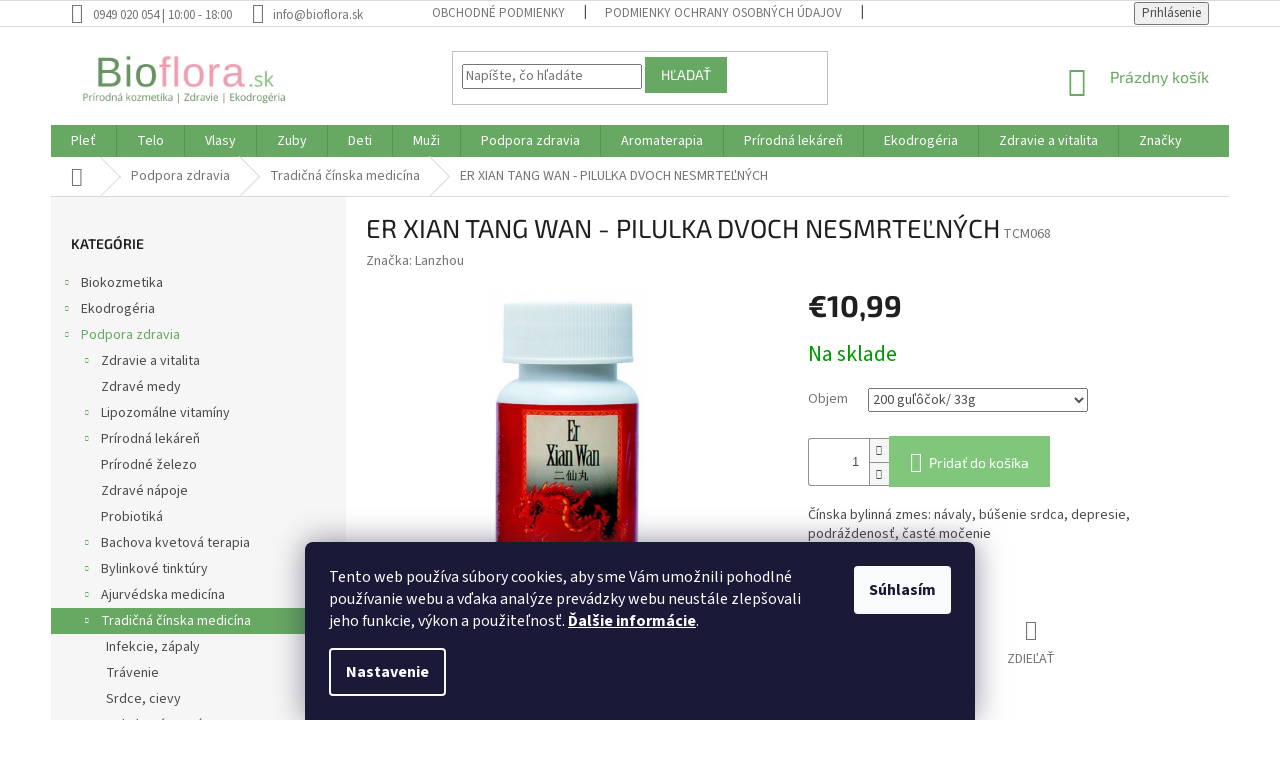

--- FILE ---
content_type: text/html; charset=utf-8
request_url: https://www.bioflora.sk/er-xian-tang-wan-pilulka-dvoch-nesmrtelnych/
body_size: 38722
content:
<!doctype html><html lang="sk" dir="ltr" class="header-background-light external-fonts-loaded"><head><meta charset="utf-8" /><meta name="viewport" content="width=device-width,initial-scale=1" /><title>ER XIAN TANG WAN -  PILULKA DVOCH NESMRTEĽNÝCH - Bioflora.sk</title><link rel="preconnect" href="https://cdn.myshoptet.com" /><link rel="dns-prefetch" href="https://cdn.myshoptet.com" /><link rel="preload" href="https://cdn.myshoptet.com/prj/dist/master/cms/libs/jquery/jquery-1.11.3.min.js" as="script" /><link href="https://cdn.myshoptet.com/prj/dist/master/cms/templates/frontend_templates/shared/css/font-face/source-sans-3.css" rel="stylesheet"><link href="https://cdn.myshoptet.com/prj/dist/master/cms/templates/frontend_templates/shared/css/font-face/exo-2.css" rel="stylesheet"><link href="https://cdn.myshoptet.com/prj/dist/master/shop/dist/font-shoptet-11.css.62c94c7785ff2cea73b2.css" rel="stylesheet"><script>
dataLayer = [];
dataLayer.push({'shoptet' : {
    "pageId": 4560,
    "pageType": "productDetail",
    "currency": "EUR",
    "currencyInfo": {
        "decimalSeparator": ",",
        "exchangeRate": 1,
        "priceDecimalPlaces": 2,
        "symbol": "\u20ac",
        "symbolLeft": 1,
        "thousandSeparator": " "
    },
    "language": "sk",
    "projectId": 65063,
    "product": {
        "id": 16587,
        "guid": "ec3c6852-5c81-11ec-b759-00163e42a2dd",
        "hasVariants": true,
        "codes": [
            {
                "code": "TCM068"
            }
        ],
        "name": "ER XIAN TANG WAN -  PILULKA DVOCH NESMRTE\u013dN\u00ddCH",
        "appendix": "",
        "weight": 0,
        "manufacturer": "Lanzhou",
        "manufacturerGuid": "1EF53321F1F962D6B46CDA0BA3DED3EE",
        "currentCategory": "Podpora zdravia | Tradi\u010dn\u00e1 \u010d\u00ednska medic\u00edna",
        "currentCategoryGuid": "b94ae386-f577-11eb-8d57-0cc47a6c9c84",
        "defaultCategory": "Podpora zdravia | Tradi\u010dn\u00e1 \u010d\u00ednska medic\u00edna",
        "defaultCategoryGuid": "b94ae386-f577-11eb-8d57-0cc47a6c9c84",
        "currency": "EUR",
        "priceWithVat": 10.99
    },
    "stocks": [
        {
            "id": "ext",
            "title": "Sklad",
            "isDeliveryPoint": 0,
            "visibleOnEshop": 1
        }
    ],
    "cartInfo": {
        "id": null,
        "freeShipping": false,
        "freeShippingFrom": 69,
        "leftToFreeGift": {
            "formattedPrice": "\u20ac0",
            "priceLeft": 0
        },
        "freeGift": false,
        "leftToFreeShipping": {
            "priceLeft": 69,
            "dependOnRegion": 0,
            "formattedPrice": "\u20ac69"
        },
        "discountCoupon": [],
        "getNoBillingShippingPrice": {
            "withoutVat": 0,
            "vat": 0,
            "withVat": 0
        },
        "cartItems": [],
        "taxMode": "ORDINARY"
    },
    "cart": [],
    "customer": {
        "priceRatio": 1,
        "priceListId": 1,
        "groupId": null,
        "registered": false,
        "mainAccount": false
    }
}});
dataLayer.push({'cookie_consent' : {
    "marketing": "denied",
    "analytics": "denied"
}});
document.addEventListener('DOMContentLoaded', function() {
    shoptet.consent.onAccept(function(agreements) {
        if (agreements.length == 0) {
            return;
        }
        dataLayer.push({
            'cookie_consent' : {
                'marketing' : (agreements.includes(shoptet.config.cookiesConsentOptPersonalisation)
                    ? 'granted' : 'denied'),
                'analytics': (agreements.includes(shoptet.config.cookiesConsentOptAnalytics)
                    ? 'granted' : 'denied')
            },
            'event': 'cookie_consent'
        });
    });
});
</script>
<meta property="og:type" content="website"><meta property="og:site_name" content="bioflora.sk"><meta property="og:url" content="https://www.bioflora.sk/er-xian-tang-wan-pilulka-dvoch-nesmrtelnych/"><meta property="og:title" content="ER XIAN TANG WAN -  PILULKA DVOCH NESMRTEĽNÝCH - Bioflora.sk"><meta name="author" content="Bioflora.sk"><meta name="web_author" content="Shoptet.sk"><meta name="dcterms.rightsHolder" content="www.bioflora.sk"><meta name="robots" content="index,follow"><meta property="og:image" content="https://cdn.myshoptet.com/usr/www.bioflora.sk/user/shop/big/16587-1_pilulka-dvoch-nesmrtelnych-lanzhou.jpg?61e6897f"><meta property="og:description" content="Tradičná čínska medicína - bylinné zmesi Wan, ER XIAN TANG WAN -PILULKA DVOCH NESMRTEĽNÝCH, Čínska bylinná zmes: návaly, búšenie srdca, depresie, podráždenosť, časté močenie"><meta name="description" content="Tradičná čínska medicína - bylinné zmesi Wan, ER XIAN TANG WAN -PILULKA DVOCH NESMRTEĽNÝCH, Čínska bylinná zmes: návaly, búšenie srdca, depresie, podráždenosť, časté močenie"><meta name="google-site-verification" content="2Ik9DQqK0oIelGgbR5sPLzuf_45ZAfqEc7LwCOkkpik"><meta property="product:price:amount" content="10.99"><meta property="product:price:currency" content="EUR"><style>:root {--color-primary: #67A863;--color-primary-h: 117;--color-primary-s: 28%;--color-primary-l: 52%;--color-primary-hover: #67A863;--color-primary-hover-h: 117;--color-primary-hover-s: 28%;--color-primary-hover-l: 52%;--color-secondary: #80C67B;--color-secondary-h: 116;--color-secondary-s: 40%;--color-secondary-l: 63%;--color-secondary-hover: #67A863;--color-secondary-hover-h: 117;--color-secondary-hover-s: 28%;--color-secondary-hover-l: 52%;--color-tertiary: #67A863;--color-tertiary-h: 117;--color-tertiary-s: 28%;--color-tertiary-l: 52%;--color-tertiary-hover: #67A863;--color-tertiary-hover-h: 117;--color-tertiary-hover-s: 28%;--color-tertiary-hover-l: 52%;--color-header-background: #ffffff;--template-font: "Source Sans 3";--template-headings-font: "Exo 2";--header-background-url: none;--cookies-notice-background: #1A1937;--cookies-notice-color: #F8FAFB;--cookies-notice-button-hover: #f5f5f5;--cookies-notice-link-hover: #27263f;--templates-update-management-preview-mode-content: "Náhľad aktualizácií šablóny je aktívny pre váš prehliadač."}</style>
    
    <link href="https://cdn.myshoptet.com/prj/dist/master/shop/dist/main-11.less.5a24dcbbdabfd189c152.css" rel="stylesheet" />
        
    <script>var shoptet = shoptet || {};</script>
    <script src="https://cdn.myshoptet.com/prj/dist/master/shop/dist/main-3g-header.js.05f199e7fd2450312de2.js"></script>
<!-- User include --><!-- api 473(125) html code header -->

                <style>
                    #order-billing-methods .radio-wrapper[data-guid="620b0fe7-9b1f-11ed-8eb3-0cc47a6c92bc"]:not(.cggooglepay), #order-billing-methods .radio-wrapper[data-guid="5161dff4-66d4-11eb-a065-0cc47a6c92bc"]:not(.cgapplepay) {
                        display: none;
                    }
                </style>
                <script type="text/javascript">
                    document.addEventListener('DOMContentLoaded', function() {
                        if (getShoptetDataLayer('pageType') === 'billingAndShipping') {
                            
                try {
                    if (window.ApplePaySession && window.ApplePaySession.canMakePayments()) {
                        document.querySelector('#order-billing-methods .radio-wrapper[data-guid="5161dff4-66d4-11eb-a065-0cc47a6c92bc"]').classList.add('cgapplepay');
                    }
                } catch (err) {} 
            
                            
                const cgBaseCardPaymentMethod = {
                        type: 'CARD',
                        parameters: {
                            allowedAuthMethods: ["PAN_ONLY", "CRYPTOGRAM_3DS"],
                            allowedCardNetworks: [/*"AMEX", "DISCOVER", "INTERAC", "JCB",*/ "MASTERCARD", "VISA"]
                        }
                };
                
                function cgLoadScript(src, callback)
                {
                    var s,
                        r,
                        t;
                    r = false;
                    s = document.createElement('script');
                    s.type = 'text/javascript';
                    s.src = src;
                    s.onload = s.onreadystatechange = function() {
                        if ( !r && (!this.readyState || this.readyState == 'complete') )
                        {
                            r = true;
                            callback();
                        }
                    };
                    t = document.getElementsByTagName('script')[0];
                    t.parentNode.insertBefore(s, t);
                } 
                
                function cgGetGoogleIsReadyToPayRequest() {
                    return Object.assign(
                        {},
                        {
                            apiVersion: 2,
                            apiVersionMinor: 0
                        },
                        {
                            allowedPaymentMethods: [cgBaseCardPaymentMethod]
                        }
                    );
                }

                function onCgGooglePayLoaded() {
                    let paymentsClient = new google.payments.api.PaymentsClient({environment: 'PRODUCTION'});
                    paymentsClient.isReadyToPay(cgGetGoogleIsReadyToPayRequest()).then(function(response) {
                        if (response.result) {
                            document.querySelector('#order-billing-methods .radio-wrapper[data-guid="620b0fe7-9b1f-11ed-8eb3-0cc47a6c92bc"]').classList.add('cggooglepay');	 	 	 	 	 
                        }
                    })
                    .catch(function(err) {});
                }
                
                cgLoadScript('https://pay.google.com/gp/p/js/pay.js', onCgGooglePayLoaded);
            
                        }
                    });
                </script> 
                
<!-- project html code header -->
<style>

.site-msg.information {
height:55px;
 Color: white;
 background-color: #FF8000;
 font-size:14px;
 font-style: bold;
 opacity:1;
 max-width:none;
 position:relative;
 bottom:auto !important;
 left:auto;
 box-shadow:none;
 text-align:center;
 line-height:0.8;
 padding-left:8px;
 padding-right:8px
}

</style>






<!-- /User include --><link rel="shortcut icon" href="/favicon.ico" type="image/x-icon" /><link rel="canonical" href="https://www.bioflora.sk/er-xian-tang-wan-pilulka-dvoch-nesmrtelnych/" />    <script>
        var _hwq = _hwq || [];
        _hwq.push(['setKey', '16D7989CE456F2F4649DCB810286A50C']);
        _hwq.push(['setTopPos', '100']);
        _hwq.push(['showWidget', '22']);
        (function() {
            var ho = document.createElement('script');
            ho.src = 'https://sk.im9.cz/direct/i/gjs.php?n=wdgt&sak=16D7989CE456F2F4649DCB810286A50C';
            var s = document.getElementsByTagName('script')[0]; s.parentNode.insertBefore(ho, s);
        })();
    </script>
    <!-- Global site tag (gtag.js) - Google Analytics -->
    <script async src="https://www.googletagmanager.com/gtag/js?id=G-C6390W649Y"></script>
    <script>
        
        window.dataLayer = window.dataLayer || [];
        function gtag(){dataLayer.push(arguments);}
        

                    console.debug('default consent data');

            gtag('consent', 'default', {"ad_storage":"denied","analytics_storage":"denied","ad_user_data":"denied","ad_personalization":"denied","wait_for_update":500});
            dataLayer.push({
                'event': 'default_consent'
            });
        
        gtag('js', new Date());

                gtag('config', 'UA-12715090-9', { 'groups': "UA" });
        
                gtag('config', 'G-C6390W649Y', {"groups":"GA4","send_page_view":false,"content_group":"productDetail","currency":"EUR","page_language":"sk"});
        
                gtag('config', 'AW-1017683706');
        
        
        
        
        
                    gtag('event', 'page_view', {"send_to":"GA4","page_language":"sk","content_group":"productDetail","currency":"EUR"});
        
                gtag('set', 'currency', 'EUR');

        gtag('event', 'view_item', {
            "send_to": "UA",
            "items": [
                {
                    "id": "TCM068",
                    "name": "ER XIAN TANG WAN -  PILULKA DVOCH NESMRTE\u013dN\u00ddCH",
                    "category": "Podpora zdravia \/ Tradi\u010dn\u00e1 \u010d\u00ednska medic\u00edna",
                                        "brand": "Lanzhou",
                                                            "variant": "Objem: 200 gu\u013e\u00f4\u010dok\/ 33g",
                                        "price": 9.24
                }
            ]
        });
        
        
        
        
        
                    gtag('event', 'view_item', {"send_to":"GA4","page_language":"sk","content_group":"productDetail","value":9.2400000000000002,"currency":"EUR","items":[{"item_id":"TCM068","item_name":"ER XIAN TANG WAN -  PILULKA DVOCH NESMRTE\u013dN\u00ddCH","item_brand":"Lanzhou","item_category":"Podpora zdravia","item_category2":"Tradi\u010dn\u00e1 \u010d\u00ednska medic\u00edna","item_variant":"TCM068~Objem: 200 gu\u013e\u00f4\u010dok\/ 33g","price":9.2400000000000002,"quantity":1,"index":0}]});
        
        
        
        
        
        
        
        document.addEventListener('DOMContentLoaded', function() {
            if (typeof shoptet.tracking !== 'undefined') {
                for (var id in shoptet.tracking.bannersList) {
                    gtag('event', 'view_promotion', {
                        "send_to": "UA",
                        "promotions": [
                            {
                                "id": shoptet.tracking.bannersList[id].id,
                                "name": shoptet.tracking.bannersList[id].name,
                                "position": shoptet.tracking.bannersList[id].position
                            }
                        ]
                    });
                }
            }

            shoptet.consent.onAccept(function(agreements) {
                if (agreements.length !== 0) {
                    console.debug('gtag consent accept');
                    var gtagConsentPayload =  {
                        'ad_storage': agreements.includes(shoptet.config.cookiesConsentOptPersonalisation)
                            ? 'granted' : 'denied',
                        'analytics_storage': agreements.includes(shoptet.config.cookiesConsentOptAnalytics)
                            ? 'granted' : 'denied',
                                                                                                'ad_user_data': agreements.includes(shoptet.config.cookiesConsentOptPersonalisation)
                            ? 'granted' : 'denied',
                        'ad_personalization': agreements.includes(shoptet.config.cookiesConsentOptPersonalisation)
                            ? 'granted' : 'denied',
                        };
                    console.debug('update consent data', gtagConsentPayload);
                    gtag('consent', 'update', gtagConsentPayload);
                    dataLayer.push(
                        { 'event': 'update_consent' }
                    );
                }
            });
        });
    </script>
<script>
    (function(t, r, a, c, k, i, n, g) { t['ROIDataObject'] = k;
    t[k]=t[k]||function(){ (t[k].q=t[k].q||[]).push(arguments) },t[k].c=i;n=r.createElement(a),
    g=r.getElementsByTagName(a)[0];n.async=1;n.src=c;g.parentNode.insertBefore(n,g)
    })(window, document, 'script', '//www.heureka.sk/ocm/sdk.js?source=shoptet&version=2&page=product_detail', 'heureka', 'sk');

    heureka('set_user_consent', 0);
</script>
</head><body class="desktop id-4560 in-tradicna-cinska-medicina-2 template-11 type-product type-detail multiple-columns-body columns-mobile-2 columns-3 ums_forms_redesign--off ums_a11y_category_page--on ums_discussion_rating_forms--off ums_flags_display_unification--on ums_a11y_login--on mobile-header-version-0"><noscript>
    <style>
        #header {
            padding-top: 0;
            position: relative !important;
            top: 0;
        }
        .header-navigation {
            position: relative !important;
        }
        .overall-wrapper {
            margin: 0 !important;
        }
        body:not(.ready) {
            visibility: visible !important;
        }
    </style>
    <div class="no-javascript">
        <div class="no-javascript__title">Musíte zmeniť nastavenie vášho prehliadača</div>
        <div class="no-javascript__text">Pozrite sa na: <a href="https://www.google.com/support/bin/answer.py?answer=23852">Ako povoliť JavaScript vo vašom prehliadači</a>.</div>
        <div class="no-javascript__text">Ak používate software na blokovanie reklám, možno bude potrebné, aby ste povolili JavaScript z tejto stránky.</div>
        <div class="no-javascript__text">Ďakujeme.</div>
    </div>
</noscript>

        <div id="fb-root"></div>
        <script>
            window.fbAsyncInit = function() {
                FB.init({
//                    appId            : 'your-app-id',
                    autoLogAppEvents : true,
                    xfbml            : true,
                    version          : 'v19.0'
                });
            };
        </script>
        <script async defer crossorigin="anonymous" src="https://connect.facebook.net/sk_SK/sdk.js"></script>    <div class="siteCookies siteCookies--bottom siteCookies--dark js-siteCookies" role="dialog" data-testid="cookiesPopup" data-nosnippet>
        <div class="siteCookies__form">
            <div class="siteCookies__content">
                <div class="siteCookies__text">
                    Tento web používa súbory cookies, aby sme Vám umožnili pohodlné používanie webu a vďaka analýze prevádzky webu neustále zlepšovali jeho funkcie, výkon a použiteľnosť. <a href="/subory-cookies/" target="_blank" rel="noopener noreferrer"><strong>Ďalšie informácie</strong></a>.
                </div>
                <p class="siteCookies__links">
                    <button class="siteCookies__link js-cookies-settings" aria-label="Nastavenia cookies" data-testid="cookiesSettings">Nastavenie</button>
                </p>
            </div>
            <div class="siteCookies__buttonWrap">
                                <button class="siteCookies__button js-cookiesConsentSubmit" value="all" aria-label="Prijať cookies" data-testid="buttonCookiesAccept">Súhlasím</button>
            </div>
        </div>
        <script>
            document.addEventListener("DOMContentLoaded", () => {
                const siteCookies = document.querySelector('.js-siteCookies');
                document.addEventListener("scroll", shoptet.common.throttle(() => {
                    const st = document.documentElement.scrollTop;
                    if (st > 1) {
                        siteCookies.classList.add('siteCookies--scrolled');
                    } else {
                        siteCookies.classList.remove('siteCookies--scrolled');
                    }
                }, 100));
            });
        </script>
    </div>
<a href="#content" class="skip-link sr-only">Prejsť na obsah</a><div class="overall-wrapper"><div class="user-action"><div class="container">
    <div class="user-action-in">
                    <div id="login" class="user-action-login popup-widget login-widget" role="dialog" aria-labelledby="loginHeading">
        <div class="popup-widget-inner">
                            <h2 id="loginHeading">Prihlásenie k vášmu účtu</h2><div id="customerLogin"><form action="/action/Customer/Login/" method="post" id="formLoginIncluded" class="csrf-enabled formLogin" data-testid="formLogin"><input type="hidden" name="referer" value="" /><div class="form-group"><div class="input-wrapper email js-validated-element-wrapper no-label"><input type="email" name="email" class="form-control" autofocus placeholder="E-mailová adresa (napr. jan@novak.sk)" data-testid="inputEmail" autocomplete="email" required /></div></div><div class="form-group"><div class="input-wrapper password js-validated-element-wrapper no-label"><input type="password" name="password" class="form-control" placeholder="Heslo" data-testid="inputPassword" autocomplete="current-password" required /><span class="no-display">Nemôžete vyplniť toto pole</span><input type="text" name="surname" value="" class="no-display" /></div></div><div class="form-group"><div class="login-wrapper"><button type="submit" class="btn btn-secondary btn-text btn-login" data-testid="buttonSubmit">Prihlásiť sa</button><div class="password-helper"><a href="/registracia/" data-testid="signup" rel="nofollow">Nová registrácia</a><a href="/klient/zabudnute-heslo/" rel="nofollow">Zabudnuté heslo</a></div></div></div><div class="social-login-buttons"><div class="social-login-buttons-divider"><span>alebo</span></div><div class="form-group"><a href="/action/Social/login/?provider=Facebook" class="login-btn facebook" rel="nofollow"><span class="login-facebook-icon"></span><strong>Prihlásiť sa cez Facebook</strong></a></div></div></form>
</div>                    </div>
    </div>

                            <div id="cart-widget" class="user-action-cart popup-widget cart-widget loader-wrapper" data-testid="popupCartWidget" role="dialog" aria-hidden="true">
    <div class="popup-widget-inner cart-widget-inner place-cart-here">
        <div class="loader-overlay">
            <div class="loader"></div>
        </div>
    </div>

    <div class="cart-widget-button">
        <a href="/kosik/" class="btn btn-conversion" id="continue-order-button" rel="nofollow" data-testid="buttonNextStep">Pokračovať do košíka</a>
    </div>
</div>
            </div>
</div>
</div><div class="top-navigation-bar" data-testid="topNavigationBar">

    <div class="container">

        <div class="top-navigation-contacts">
            <strong>Zákaznícka podpora:</strong><a class="project-phone project-phone-info" role="text" aria-label="Telefón: 0949 020 054 | 10:00 - 18:00"><span aria-hidden="true">0949 020 054 | 10:00 - 18:00</span></a><a href="mailto:info@bioflora.sk" class="project-email" data-testid="contactboxEmail"><span>info@bioflora.sk</span></a>        </div>

                            <div class="top-navigation-menu">
                <div class="top-navigation-menu-trigger"></div>
                <ul class="top-navigation-bar-menu">
                                            <li class="top-navigation-menu-item-39">
                            <a href="/obchodne-podmienky/">Obchodné podmienky</a>
                        </li>
                                            <li class="top-navigation-menu-item-1695">
                            <a href="/podmienky-ochrany-osobnych-udajov/">Podmienky ochrany osobných údajov</a>
                        </li>
                                            <li class="top-navigation-menu-item-1704">
                            <a href="/subory-cookies/">Súbory cookies</a>
                        </li>
                                            <li class="top-navigation-menu-item-1337">
                            <a href="/vsetko-o-nakupe/">Všetko o nákupe</a>
                        </li>
                                            <li class="top-navigation-menu-item-1333">
                            <a href="/doprava-a-platba/">Doprava platba</a>
                        </li>
                                            <li class="top-navigation-menu-item-1339">
                            <a href="/reklamacny-poriadok/">Reklamačný poriadok</a>
                        </li>
                                            <li class="top-navigation-menu-item-1338">
                            <a href="/odstupenie-od-zmluvy/">Odstúpenie od zmluvy</a>
                        </li>
                                            <li class="top-navigation-menu-item-1698">
                            <a href="/alternativne-riesenie-sporov--ars/">Alternatívne riešenie sporov (ARS)</a>
                        </li>
                                            <li class="top-navigation-menu-item-29">
                            <a href="/kontakty/">Kontakt</a>
                        </li>
                                    </ul>
                <ul class="top-navigation-bar-menu-helper"></ul>
            </div>
        
        <div class="top-navigation-tools top-navigation-tools--language">
            <div class="responsive-tools">
                <a href="#" class="toggle-window" data-target="search" aria-label="Hľadať" data-testid="linkSearchIcon"></a>
                                                            <a href="#" class="toggle-window" data-target="login"></a>
                                                    <a href="#" class="toggle-window" data-target="navigation" aria-label="Menu" data-testid="hamburgerMenu"></a>
            </div>
                        <button class="top-nav-button top-nav-button-login toggle-window" type="button" data-target="login" aria-haspopup="dialog" aria-controls="login" aria-expanded="false" data-testid="signin"><span>Prihlásenie</span></button>        </div>

    </div>

</div>
<header id="header"><div class="container navigation-wrapper">
    <div class="header-top">
        <div class="site-name-wrapper">
            <div class="site-name"><a href="/" data-testid="linkWebsiteLogo"><img src="https://cdn.myshoptet.com/usr/www.bioflora.sk/user/logos/bioflora_logo_new_24.png" alt="Bioflora.sk" fetchpriority="low" /></a></div>        </div>
        <div class="search" itemscope itemtype="https://schema.org/WebSite">
            <meta itemprop="headline" content="Tradičná čínska medicína"/><meta itemprop="url" content="https://www.bioflora.sk"/><meta itemprop="text" content="Tradičná čínska medicína - bylinné zmesi Wan, ER XIAN TANG WAN -PILULKA DVOCH NESMRTEĽNÝCH, Čínska bylinná zmes: návaly, búšenie srdca, depresie, podráždenosť, časté močenie"/>            <form action="/action/ProductSearch/prepareString/" method="post"
    id="formSearchForm" class="search-form compact-form js-search-main"
    itemprop="potentialAction" itemscope itemtype="https://schema.org/SearchAction" data-testid="searchForm">
    <fieldset>
        <meta itemprop="target"
            content="https://www.bioflora.sk/vyhladavanie/?string={string}"/>
        <input type="hidden" name="language" value="sk"/>
        
            
<input
    type="search"
    name="string"
        class="query-input form-control search-input js-search-input"
    placeholder="Napíšte, čo hľadáte"
    autocomplete="off"
    required
    itemprop="query-input"
    aria-label="Vyhľadávanie"
    data-testid="searchInput"
>
            <button type="submit" class="btn btn-default" data-testid="searchBtn">Hľadať</button>
        
    </fieldset>
</form>
        </div>
        <div class="navigation-buttons">
                
    <a href="/kosik/" class="btn btn-icon toggle-window cart-count" data-target="cart" data-hover="true" data-redirect="true" data-testid="headerCart" rel="nofollow" aria-haspopup="dialog" aria-expanded="false" aria-controls="cart-widget">
        
                <span class="sr-only">Nákupný košík</span>
        
            <span class="cart-price visible-lg-inline-block" data-testid="headerCartPrice">
                                    Prázdny košík                            </span>
        
    
            </a>
        </div>
    </div>
    <nav id="navigation" aria-label="Hlavné menu" data-collapsible="true"><div class="navigation-in menu"><ul class="menu-level-1" role="menubar" data-testid="headerMenuItems"><li class="menu-item-691 ext" role="none"><a href="/pletova-kozmetika-2/" data-testid="headerMenuItem" role="menuitem" aria-haspopup="true" aria-expanded="false"><b>Pleť</b><span class="submenu-arrow"></span></a><ul class="menu-level-2" aria-label="Pleť" tabindex="-1" role="menu"><li class="menu-item-705" role="none"><div class="menu-no-image"><a href="/pletove-kremy/" data-testid="headerMenuItem" role="menuitem"><span>Pleťové krémy</span></a>
                        </div></li><li class="menu-item-882" role="none"><div class="menu-no-image"><a href="/pletove-oleje--balzamy/" data-testid="headerMenuItem" role="menuitem"><span>Pleťové oleje</span></a>
                        </div></li><li class="menu-item-692" role="none"><div class="menu-no-image"><a href="/pletove-gely--fluidy--sera/" data-testid="headerMenuItem" role="menuitem"><span>Pleťové séra</span></a>
                        </div></li><li class="menu-item-708" role="none"><div class="menu-no-image"><a href="/ocne-kremy/" data-testid="headerMenuItem" role="menuitem"><span>Očné okolie</span></a>
                        </div></li><li class="menu-item-4722 has-third-level" role="none"><div class="menu-no-image"><a href="/cistenie-pleti-5/" data-testid="headerMenuItem" role="menuitem"><span>Čistenie pleti</span></a>
                                                    <ul class="menu-level-3" role="menu">
                                                                    <li class="menu-item-749" role="none">
                                        <a href="/cistiace-mlieka/" data-testid="headerMenuItem" role="menuitem">
                                            Čistiace mlieka</a>,                                    </li>
                                                                    <li class="menu-item-916" role="none">
                                        <a href="/odlicovacie-oleje/" data-testid="headerMenuItem" role="menuitem">
                                            Odličovacie oleje</a>,                                    </li>
                                                                    <li class="menu-item-704" role="none">
                                        <a href="/pletove-vody/" data-testid="headerMenuItem" role="menuitem">
                                            Pleťové vody</a>,                                    </li>
                                                                    <li class="menu-item-1067" role="none">
                                        <a href="/kvetove-vody/" data-testid="headerMenuItem" role="menuitem">
                                            Kvetové vody</a>,                                    </li>
                                                                    <li class="menu-item-829" role="none">
                                        <a href="/peelingy/" data-testid="headerMenuItem" role="menuitem">
                                            Peelingy</a>,                                    </li>
                                                                    <li class="menu-item-700" role="none">
                                        <a href="/cistiace-gely/" data-testid="headerMenuItem" role="menuitem">
                                            Čistiace gély</a>                                    </li>
                                                            </ul>
                        </div></li><li class="menu-item-706" role="none"><div class="menu-no-image"><a href="/pletove-masky/" data-testid="headerMenuItem" role="menuitem"><span>Pleťové masky</span></a>
                        </div></li><li class="menu-item-713" role="none"><div class="menu-no-image"><a href="/balzamy-na-pery/" data-testid="headerMenuItem" role="menuitem"><span>Balzamy na pery</span></a>
                        </div></li><li class="menu-item-697 has-third-level" role="none"><div class="menu-no-image"><a href="/dekorativna-kozmetika-2/" data-testid="headerMenuItem" role="menuitem"><span>Makeup</span></a>
                                                    <ul class="menu-level-3" role="menu">
                                                                    <li class="menu-item-698" role="none">
                                        <a href="/tonovacie-kremy/" data-testid="headerMenuItem" role="menuitem">
                                            Tónovacie krémy</a>,                                    </li>
                                                                    <li class="menu-item-733" role="none">
                                        <a href="/ceruzky-na-oci-2/" data-testid="headerMenuItem" role="menuitem">
                                            Ceruzky na oči</a>,                                    </li>
                                                                    <li class="menu-item-735" role="none">
                                        <a href="/ceruzky-na-pery/" data-testid="headerMenuItem" role="menuitem">
                                            Ceruzky na pery</a>,                                    </li>
                                                                    <li class="menu-item-770" role="none">
                                        <a href="/doplnky/" data-testid="headerMenuItem" role="menuitem">
                                            Doplnky</a>,                                    </li>
                                                                    <li class="menu-item-774" role="none">
                                        <a href="/make-up-2/" data-testid="headerMenuItem" role="menuitem">
                                            Make-up</a>,                                    </li>
                                                                    <li class="menu-item-800" role="none">
                                        <a href="/pudre-2/" data-testid="headerMenuItem" role="menuitem">
                                            Púdre</a>,                                    </li>
                                                                    <li class="menu-item-804" role="none">
                                        <a href="/laky-na-nechty/" data-testid="headerMenuItem" role="menuitem">
                                            Laky na nechty</a>,                                    </li>
                                                                    <li class="menu-item-807" role="none">
                                        <a href="/lesky-na-pery-2/" data-testid="headerMenuItem" role="menuitem">
                                            Lesky na pery</a>,                                    </li>
                                                                    <li class="menu-item-826" role="none">
                                        <a href="/mascary--linky-2/" data-testid="headerMenuItem" role="menuitem">
                                            Mascary, linky</a>,                                    </li>
                                                                    <li class="menu-item-828" role="none">
                                        <a href="/ocne-tiene-2/" data-testid="headerMenuItem" role="menuitem">
                                            Očné tiene</a>,                                    </li>
                                                                    <li class="menu-item-837" role="none">
                                        <a href="/ruze-na-pery-2/" data-testid="headerMenuItem" role="menuitem">
                                            Rúže na pery</a>,                                    </li>
                                                                    <li class="menu-item-892" role="none">
                                        <a href="/bb-kremy-2/" data-testid="headerMenuItem" role="menuitem">
                                            BB krémy</a>,                                    </li>
                                                                    <li class="menu-item-898" role="none">
                                        <a href="/ceruzky-na-obocie/" data-testid="headerMenuItem" role="menuitem">
                                            Ceruzky na obočie</a>,                                    </li>
                                                                    <li class="menu-item-911" role="none">
                                        <a href="/farby-na-licka/" data-testid="headerMenuItem" role="menuitem">
                                            Farby na líčka</a>,                                    </li>
                                                                    <li class="menu-item-915" role="none">
                                        <a href="/korektory-2/" data-testid="headerMenuItem" role="menuitem">
                                            Korektory</a>,                                    </li>
                                                                    <li class="menu-item-1015" role="none">
                                        <a href="/hypersenzitivna-dekorativna-kozmetika-2/" data-testid="headerMenuItem" role="menuitem">
                                            Hypersenzitívna dekoratívna kozmetika</a>                                    </li>
                                                            </ul>
                        </div></li><li class="menu-item-881" role="none"><div class="menu-no-image"><a href="/specialna-starostlivost/" data-testid="headerMenuItem" role="menuitem"><span>Špeciálna starostlivosť</span></a>
                        </div></li><li class="menu-item-1025" role="none"><div class="menu-no-image"><a href="/arganovy-olej-bio/" data-testid="headerMenuItem" role="menuitem"><span>Argánový olej BIO</span></a>
                        </div></li><li class="menu-item-1471" role="none"><div class="menu-no-image"><a href="/hyaluronove-sera/" data-testid="headerMenuItem" role="menuitem"><span>Hyalurónové séra</span></a>
                        </div></li><li class="menu-item-1176" role="none"><div class="menu-no-image"><a href="/bambucke-masla/" data-testid="headerMenuItem" role="menuitem"><span>Bambucké maslá</span></a>
                        </div></li><li class="menu-item-693 has-third-level" role="none"><div class="menu-no-image"><a href="/typologia-pokozky/" data-testid="headerMenuItem" role="menuitem"><span>Typy pleti</span></a>
                                                    <ul class="menu-level-3" role="menu">
                                                                    <li class="menu-item-694" role="none">
                                        <a href="/zrela-plet--vrasky/" data-testid="headerMenuItem" role="menuitem">
                                            Zrelá pleť, vrásky</a>,                                    </li>
                                                                    <li class="menu-item-696" role="none">
                                        <a href="/pigmentove-skvrny/" data-testid="headerMenuItem" role="menuitem">
                                            Pigmentové škvrny</a>,                                    </li>
                                                                    <li class="menu-item-707" role="none">
                                        <a href="/strata-elasticity/" data-testid="headerMenuItem" role="menuitem">
                                            Strata elasticity</a>,                                    </li>
                                                                    <li class="menu-item-726" role="none">
                                        <a href="/sucha-plet-2/" data-testid="headerMenuItem" role="menuitem">
                                            Suchá pleť</a>,                                    </li>
                                                                    <li class="menu-item-737" role="none">
                                        <a href="/mastna-a-zmiesana-plet/" data-testid="headerMenuItem" role="menuitem">
                                            Mastná a zmiešaná pleť</a>,                                    </li>
                                                                    <li class="menu-item-739" role="none">
                                        <a href="/akne/" data-testid="headerMenuItem" role="menuitem">
                                            Akné</a>,                                    </li>
                                                                    <li class="menu-item-752" role="none">
                                        <a href="/citliva-plet-2/" data-testid="headerMenuItem" role="menuitem">
                                            Citlivá pleť</a>,                                    </li>
                                                                    <li class="menu-item-781" role="none">
                                        <a href="/dehydrovana-plet/" data-testid="headerMenuItem" role="menuitem">
                                            Dehydrovaná pleť</a>,                                    </li>
                                                                    <li class="menu-item-791" role="none">
                                        <a href="/alergicka-plet/" data-testid="headerMenuItem" role="menuitem">
                                            Alergická pleť</a>,                                    </li>
                                                                    <li class="menu-item-793" role="none">
                                        <a href="/podrazdena-plet/" data-testid="headerMenuItem" role="menuitem">
                                            Podráždená pleť</a>,                                    </li>
                                                                    <li class="menu-item-831" role="none">
                                        <a href="/ekzematicka-plet/" data-testid="headerMenuItem" role="menuitem">
                                            Ekzematická pleť</a>,                                    </li>
                                                                    <li class="menu-item-833" role="none">
                                        <a href="/normalna-plet/" data-testid="headerMenuItem" role="menuitem">
                                            Normálna pleť</a>,                                    </li>
                                                                    <li class="menu-item-919" role="none">
                                        <a href="/rozsirene-zilky/" data-testid="headerMenuItem" role="menuitem">
                                            Rozšírené žilky</a>,                                    </li>
                                                                    <li class="menu-item-926" role="none">
                                        <a href="/popraskana-plet/" data-testid="headerMenuItem" role="menuitem">
                                            Popraskaná pleť</a>,                                    </li>
                                                                    <li class="menu-item-944" role="none">
                                        <a href="/herpes--opar/" data-testid="headerMenuItem" role="menuitem">
                                            Herpes, opar</a>,                                    </li>
                                                                    <li class="menu-item-956" role="none">
                                        <a href="/kozne-plesne--mykozy/" data-testid="headerMenuItem" role="menuitem">
                                            Kožné plesne, mykózy</a>,                                    </li>
                                                                    <li class="menu-item-958" role="none">
                                        <a href="/ochrana-v-nepriaznivom-pocasi/" data-testid="headerMenuItem" role="menuitem">
                                            Ochrana v nepriaznivom počasí</a>,                                    </li>
                                                                    <li class="menu-item-960" role="none">
                                        <a href="/jazvy/" data-testid="headerMenuItem" role="menuitem">
                                            Jazvy</a>,                                    </li>
                                                                    <li class="menu-item-961" role="none">
                                        <a href="/popaleniny/" data-testid="headerMenuItem" role="menuitem">
                                            Popáleniny</a>,                                    </li>
                                                                    <li class="menu-item-962" role="none">
                                        <a href="/strie/" data-testid="headerMenuItem" role="menuitem">
                                            Strie</a>,                                    </li>
                                                                    <li class="menu-item-1057" role="none">
                                        <a href="/celulitida-2/" data-testid="headerMenuItem" role="menuitem">
                                            Celulitída</a>,                                    </li>
                                                                    <li class="menu-item-1070" role="none">
                                        <a href="/bradavice/" data-testid="headerMenuItem" role="menuitem">
                                            Bradavice</a>                                    </li>
                                                            </ul>
                        </div></li><li class="menu-item-715" role="none"><div class="menu-no-image"><a href="/univerzalne-pripravky-2/" data-testid="headerMenuItem" role="menuitem"><span>Univerzálne prípravky</span></a>
                        </div></li></ul></li>
<li class="menu-item-716 ext" role="none"><a href="/telova-kozmetika/" data-testid="headerMenuItem" role="menuitem" aria-haspopup="true" aria-expanded="false"><b>Telo</b><span class="submenu-arrow"></span></a><ul class="menu-level-2" aria-label="Telo" tabindex="-1" role="menu"><li class="menu-item-759 has-third-level" role="none"><div class="menu-no-image"><a href="/deodoranty-2/" data-testid="headerMenuItem" role="menuitem"><span>Deodoranty</span></a>
                                                    <ul class="menu-level-3" role="menu">
                                                                    <li class="menu-item-760" role="none">
                                        <a href="/gulickove-deodoranty/" data-testid="headerMenuItem" role="menuitem">
                                            Guličkové deodoranty</a>,                                    </li>
                                                                    <li class="menu-item-4554" role="none">
                                        <a href="/kremove-a-tuhe-deodoranty-2/" data-testid="headerMenuItem" role="menuitem">
                                            Krémové a tuhé deodoranty</a>,                                    </li>
                                                                    <li class="menu-item-765" role="none">
                                        <a href="/spreje/" data-testid="headerMenuItem" role="menuitem">
                                            Spreje</a>,                                    </li>
                                                                    <li class="menu-item-768" role="none">
                                        <a href="/panske-deodoranty/" data-testid="headerMenuItem" role="menuitem">
                                            Pánske deodoranty</a>,                                    </li>
                                                                    <li class="menu-item-769" role="none">
                                        <a href="/krystalove-deodoranty/" data-testid="headerMenuItem" role="menuitem">
                                            Kryštálové deodoranty</a>,                                    </li>
                                                                    <li class="menu-item-1190" role="none">
                                        <a href="/deodoracne-pudre/" data-testid="headerMenuItem" role="menuitem">
                                            Deodoračné púdre</a>                                    </li>
                                                            </ul>
                        </div></li><li class="menu-item-717 has-third-level" role="none"><div class="menu-no-image"><a href="/sprchove-gely/" data-testid="headerMenuItem" role="menuitem"><span>Sprchové gély</span></a>
                                                    <ul class="menu-level-3" role="menu">
                                                                    <li class="menu-item-5332" role="none">
                                        <a href="/vyhodne-sety/" data-testid="headerMenuItem" role="menuitem">
                                            VYHODNÉ SETY</a>                                    </li>
                                                            </ul>
                        </div></li><li class="menu-item-776 has-third-level" role="none"><div class="menu-no-image"><a href="/starostlivost-o-ruky-2/" data-testid="headerMenuItem" role="menuitem"><span>Ruky</span></a>
                                                    <ul class="menu-level-3" role="menu">
                                                                    <li class="menu-item-7038" role="none">
                                        <a href="/krem-na-ruky-2/" data-testid="headerMenuItem" role="menuitem">
                                            Krém na ruky</a>                                    </li>
                                                            </ul>
                        </div></li><li class="menu-item-857" role="none"><div class="menu-no-image"><a href="/starostlivost-o-nohy/" data-testid="headerMenuItem" role="menuitem"><span>Nohy</span></a>
                        </div></li><li class="menu-item-718" role="none"><div class="menu-no-image"><a href="/mydla/" data-testid="headerMenuItem" role="menuitem"><span>Mydlá</span></a>
                        </div></li><li class="menu-item-773" role="none"><div class="menu-no-image"><a href="/telove-mlieka/" data-testid="headerMenuItem" role="menuitem"><span>Telové mlieka</span></a>
                        </div></li><li class="menu-item-808" role="none"><div class="menu-no-image"><a href="/do-kupela/" data-testid="headerMenuItem" role="menuitem"><span>Kúpeľ</span></a>
                        </div></li><li class="menu-item-839" role="none"><div class="menu-no-image"><a href="/telove-a-masazne-oleje/" data-testid="headerMenuItem" role="menuitem"><span>Telové oleje</span></a>
                        </div></li><li class="menu-item-886" role="none"><div class="menu-no-image"><a href="/telove-peelingy/" data-testid="headerMenuItem" role="menuitem"><span>Telové peelingy</span></a>
                        </div></li><li class="menu-item-952" role="none"><div class="menu-no-image"><a href="/intimna-hygiena/" data-testid="headerMenuItem" role="menuitem"><span>Intímna hygiena</span></a>
                        </div></li><li class="menu-item-1097" role="none"><div class="menu-no-image"><a href="/sprchove-oleje/" data-testid="headerMenuItem" role="menuitem"><span>Sprchové oleje</span></a>
                        </div></li></ul></li>
<li class="menu-item-719 ext" role="none"><a href="/starostlivost-o-vlasy/" data-testid="headerMenuItem" role="menuitem" aria-haspopup="true" aria-expanded="false"><b>Vlasy</b><span class="submenu-arrow"></span></a><ul class="menu-level-2" aria-label="Vlasy" tabindex="-1" role="menu"><li class="menu-item-7044 has-third-level" role="none"><div class="menu-no-image"><a href="/problemy-s-vlasmi-a-vlasovou-pokozkou-2/" data-testid="headerMenuItem" role="menuitem"><span>Problémy s vlasmi a vlasovou pokožkou</span></a>
                                                    <ul class="menu-level-3" role="menu">
                                                                    <li class="menu-item-7050" role="none">
                                        <a href="/vypadavanie-vlasov-3/" data-testid="headerMenuItem" role="menuitem">
                                            Vypadávanie vlasov</a>,                                    </li>
                                                                    <li class="menu-item-7053" role="none">
                                        <a href="/lupiny-ako-sa-ich-zbavit-pomocou-bylin-2/" data-testid="headerMenuItem" role="menuitem">
                                            Lupiny - ako sa ich zbaviť pomocou bylín</a>                                    </li>
                                                            </ul>
                        </div></li><li class="menu-item-7056" role="none"><div class="menu-no-image"><a href="/drevene-hrebene-4/" data-testid="headerMenuItem" role="menuitem"><span>Drevené hrebene</span></a>
                        </div></li><li class="menu-item-720" role="none"><div class="menu-no-image"><a href="/sampony/" data-testid="headerMenuItem" role="menuitem"><span>Šampóny</span></a>
                        </div></li><li class="menu-item-777" role="none"><div class="menu-no-image"><a href="/uprava-vlasov/" data-testid="headerMenuItem" role="menuitem"><span>Úprava vlasov</span></a>
                        </div></li><li class="menu-item-783" role="none"><div class="menu-no-image"><a href="/kondicionery--masky--vlasove-vody/" data-testid="headerMenuItem" role="menuitem"><span>Kondicionéry, masky</span></a>
                        </div></li><li class="menu-item-802" role="none"><div class="menu-no-image"><a href="/prirodne-farby-na-vlasy/" data-testid="headerMenuItem" role="menuitem"><span>Prírodné farby na vlasy</span></a>
                        </div></li><li class="menu-item-723 has-third-level" role="none"><div class="menu-no-image"><a href="/typologia-vlasov/" data-testid="headerMenuItem" role="menuitem"><span>Typy vlasov</span></a>
                                                    <ul class="menu-level-3" role="menu">
                                                                    <li class="menu-item-7047" role="none">
                                        <a href="/hydratacia-vlasov-3/" data-testid="headerMenuItem" role="menuitem">
                                            Hydratácia vlasov</a>,                                    </li>
                                                                    <li class="menu-item-724" role="none">
                                        <a href="/jemne-vlasy/" data-testid="headerMenuItem" role="menuitem">
                                            Jemné vlasy</a>,                                    </li>
                                                                    <li class="menu-item-780" role="none">
                                        <a href="/pre-muzov/" data-testid="headerMenuItem" role="menuitem">
                                            Pre mužov</a>,                                    </li>
                                                                    <li class="menu-item-785" role="none">
                                        <a href="/normalne-vlasy/" data-testid="headerMenuItem" role="menuitem">
                                            Normálne vlasy</a>,                                    </li>
                                                                    <li class="menu-item-786" role="none">
                                        <a href="/mastne-vlasy/" data-testid="headerMenuItem" role="menuitem">
                                            Mastné vlasy</a>,                                    </li>
                                                                    <li class="menu-item-787" role="none">
                                        <a href="/suche-vlasy/" data-testid="headerMenuItem" role="menuitem">
                                            Suché vlasy</a>,                                    </li>
                                                                    <li class="menu-item-788" role="none">
                                        <a href="/farbene-vlasy/" data-testid="headerMenuItem" role="menuitem">
                                            Farbené vlasy</a>,                                    </li>
                                                                    <li class="menu-item-789" role="none">
                                        <a href="/poskodene-vlasy/" data-testid="headerMenuItem" role="menuitem">
                                            Poškodené vlasy</a>,                                    </li>
                                                                    <li class="menu-item-796" role="none">
                                        <a href="/podpora-rastu-vlasov/" data-testid="headerMenuItem" role="menuitem">
                                            Podpora rastu vlasov</a>,                                    </li>
                                                                    <li class="menu-item-835" role="none">
                                        <a href="/lupiny/" data-testid="headerMenuItem" role="menuitem">
                                            Lupiny</a>,                                    </li>
                                                                    <li class="menu-item-836" role="none">
                                        <a href="/problematicka-vlasova-pokozka/" data-testid="headerMenuItem" role="menuitem">
                                            Problematická vlasová pokožka</a>                                    </li>
                                                            </ul>
                        </div></li></ul></li>
<li class="menu-item-811 ext" role="none"><a href="/starostlivost-o-zuby-2/" data-testid="headerMenuItem" role="menuitem" aria-haspopup="true" aria-expanded="false"><b>Zuby</b><span class="submenu-arrow"></span></a><ul class="menu-level-2" aria-label="Zuby" tabindex="-1" role="menu"><li class="menu-item-812" role="none"><div class="menu-no-image"><a href="/ustne-vody/" data-testid="headerMenuItem" role="menuitem"><span>Ústne vody</span></a>
                        </div></li><li class="menu-item-4383" role="none"><div class="menu-no-image"><a href="/zubne-pasty-bez-fluoridu-2/" data-testid="headerMenuItem" role="menuitem"><span>Zubné pasty bez fluoridu</span></a>
                        </div></li><li class="menu-item-814" role="none"><div class="menu-no-image"><a href="/detske-zubne-pasty-2/" data-testid="headerMenuItem" role="menuitem"><span>Detské zubné pasty</span></a>
                        </div></li><li class="menu-item-815" role="none"><div class="menu-no-image"><a href="/zubne-pasty/" data-testid="headerMenuItem" role="menuitem"><span>Zubné pasty</span></a>
                        </div></li><li class="menu-item-816" role="none"><div class="menu-no-image"><a href="/zubne-pasty-vhodne-pri-homeopatickej-liecbe/" data-testid="headerMenuItem" role="menuitem"><span>Zubné pasty bez mentolu</span></a>
                        </div></li><li class="menu-item-945" role="none"><div class="menu-no-image"><a href="/osetrenie-ustnej-dutiny/" data-testid="headerMenuItem" role="menuitem"><span>Ošetrenie ústnej dutiny</span></a>
                        </div></li><li class="menu-item-1005" role="none"><div class="menu-no-image"><a href="/zubne-kefky/" data-testid="headerMenuItem" role="menuitem"><span>Zubné kefky</span></a>
                        </div></li><li class="menu-item-1104" role="none"><div class="menu-no-image"><a href="/zubne-pasty-s-fluoridom/" data-testid="headerMenuItem" role="menuitem"><span>Zubné pasty s fluoridom</span></a>
                        </div></li></ul></li>
<li class="menu-item-710 ext" role="none"><a href="/detska-kozmetika-2/" data-testid="headerMenuItem" role="menuitem" aria-haspopup="true" aria-expanded="false"><b>Deti</b><span class="submenu-arrow"></span></a><ul class="menu-level-2" aria-label="Deti" tabindex="-1" role="menu"><li class="menu-item-7029" role="none"><div class="menu-no-image"><a href="/pracie-prostriedky-pre-babatka-2/" data-testid="headerMenuItem" role="menuitem"><span>Pracie prostriedky pre bábätká</span></a>
                        </div></li><li class="menu-item-797" role="none"><div class="menu-no-image"><a href="/detske-mydla-sampony--kupele/" data-testid="headerMenuItem" role="menuitem"><span>Detské mydlá,  šampóny, kúpele</span></a>
                        </div></li><li class="menu-item-801" role="none"><div class="menu-no-image"><a href="/detske-kremy-a-mlieka/" data-testid="headerMenuItem" role="menuitem"><span>Detské krémy a mlieka</span></a>
                        </div></li><li class="menu-item-813" role="none"><div class="menu-no-image"><a href="/detske-zubne-pasty/" data-testid="headerMenuItem" role="menuitem"><span>Detské zubné pasty</span></a>
                        </div></li><li class="menu-item-840" role="none"><div class="menu-no-image"><a href="/detske-oleje/" data-testid="headerMenuItem" role="menuitem"><span>Detské oleje</span></a>
                        </div></li><li class="menu-item-846" role="none"><div class="menu-no-image"><a href="/detska-opalovacia-kozmetika/" data-testid="headerMenuItem" role="menuitem"><span>Detská opaľovacia kozmetika</span></a>
                        </div></li><li class="menu-item-4815" role="none"><div class="menu-no-image"><a href="/bylinkove-sirupy-pre-deti/" data-testid="headerMenuItem" role="menuitem"><span>Bylinkové sirupy pre deti</span></a>
                        </div></li><li class="menu-item-711" role="none"><div class="menu-no-image"><a href="/ostatne/" data-testid="headerMenuItem" role="menuitem"><span>Ostatné</span></a>
                        </div></li><li class="menu-item-860 has-third-level" role="none"><div class="menu-no-image"><a href="/tehotenstvo--porod--dojcenie/" data-testid="headerMenuItem" role="menuitem"><span>Tehotenstvo, pôrod, dojčenie</span></a>
                                                    <ul class="menu-level-3" role="menu">
                                                                    <li class="menu-item-7023" role="none">
                                        <a href="/starostlivost-o-babatka-3/" data-testid="headerMenuItem" role="menuitem">
                                            Starostlivosť o bábätká</a>,                                    </li>
                                                                    <li class="menu-item-963" role="none">
                                        <a href="/oleje-a-balzamy-na-strie/" data-testid="headerMenuItem" role="menuitem">
                                            Oleje a balzamy na strie</a>,                                    </li>
                                                                    <li class="menu-item-964" role="none">
                                        <a href="/starostlivost-o-novorodencov/" data-testid="headerMenuItem" role="menuitem">
                                            Starostlivosť o novorodencov</a>,                                    </li>
                                                                    <li class="menu-item-1065" role="none">
                                        <a href="/dojcenie/" data-testid="headerMenuItem" role="menuitem">
                                            Dojčenie</a>,                                    </li>
                                                                    <li class="menu-item-1195" role="none">
                                        <a href="/porod/" data-testid="headerMenuItem" role="menuitem">
                                            Pôrod</a>,                                    </li>
                                                                    <li class="menu-item-861" role="none">
                                        <a href="/ostatne-2/" data-testid="headerMenuItem" role="menuitem">
                                            Ostatné</a>                                    </li>
                                                            </ul>
                        </div></li></ul></li>
<li class="menu-item-818 ext" role="none"><a href="/panska-kozmetika-2/" data-testid="headerMenuItem" role="menuitem" aria-haspopup="true" aria-expanded="false"><b>Muži</b><span class="submenu-arrow"></span></a><ul class="menu-level-2" aria-label="Muži" tabindex="-1" role="menu"><li class="menu-item-7068" role="none"><div class="menu-no-image"><a href="/telo-5/" data-testid="headerMenuItem" role="menuitem"><span>Telo</span></a>
                        </div></li><li class="menu-item-819" role="none"><div class="menu-no-image"><a href="/pletova-kozmetika-3/" data-testid="headerMenuItem" role="menuitem"><span>Pleťová kozmetika</span></a>
                        </div></li><li class="menu-item-820" role="none"><div class="menu-no-image"><a href="/kozmetika-na-holenie/" data-testid="headerMenuItem" role="menuitem"><span>Kozmetika na holenie</span></a>
                        </div></li><li class="menu-item-821" role="none"><div class="menu-no-image"><a href="/vlasova-kozmetika/" data-testid="headerMenuItem" role="menuitem"><span>Vlasová kozmetika</span></a>
                        </div></li><li class="menu-item-823" role="none"><div class="menu-no-image"><a href="/deodoranty-3/" data-testid="headerMenuItem" role="menuitem"><span>Deodoranty</span></a>
                        </div></li><li class="menu-item-824" role="none"><div class="menu-no-image"><a href="/telova-kozmetika-3/" data-testid="headerMenuItem" role="menuitem"><span>Telová kozmetika</span></a>
                        </div></li></ul></li>
<li class="menu-item-742 ext" role="none"><a href="/z-prirody/" data-testid="headerMenuItem" role="menuitem" aria-haspopup="true" aria-expanded="false"><b>Podpora zdravia</b><span class="submenu-arrow"></span></a><ul class="menu-level-2" aria-label="Podpora zdravia" tabindex="-1" role="menu"><li class="menu-item-6303 has-third-level" role="none"><div class="menu-no-image"><a href="/zdravie-a-vitalita-2/" data-testid="headerMenuItem" role="menuitem"><span>Zdravie a vitalita</span></a>
                                                    <ul class="menu-level-3" role="menu">
                                                                    <li class="menu-item-6306" role="none">
                                        <a href="/pokozka-2/" data-testid="headerMenuItem" role="menuitem">
                                            Pokožka</a>,                                    </li>
                                                                    <li class="menu-item-6378" role="none">
                                        <a href="/srdce-a-cievy-2/" data-testid="headerMenuItem" role="menuitem">
                                            Srdce a cievy</a>,                                    </li>
                                                                    <li class="menu-item-6519" role="none">
                                        <a href="/pohyb-a-sport-2/" data-testid="headerMenuItem" role="menuitem">
                                            Pohyb a šport</a>,                                    </li>
                                                                    <li class="menu-item-6531" role="none">
                                        <a href="/nervova-sustava-2/" data-testid="headerMenuItem" role="menuitem">
                                            Nervová sústava</a>,                                    </li>
                                                                    <li class="menu-item-6537" role="none">
                                        <a href="/dychacia-sustava-3/" data-testid="headerMenuItem" role="menuitem">
                                            Dýchacia sústava</a>,                                    </li>
                                                                    <li class="menu-item-6555" role="none">
                                        <a href="/imunita-5/" data-testid="headerMenuItem" role="menuitem">
                                            Imunita</a>,                                    </li>
                                                                    <li class="menu-item-6687" role="none">
                                        <a href="/travenie-a-metabolizmus-2/" data-testid="headerMenuItem" role="menuitem">
                                            Trávenie a metabolizmus</a>,                                    </li>
                                                                    <li class="menu-item-6768" role="none">
                                        <a href="/zdravie-zeny-2/" data-testid="headerMenuItem" role="menuitem">
                                            Zdravie ženy</a>,                                    </li>
                                                                    <li class="menu-item-6855" role="none">
                                        <a href="/pre-muzov-14/" data-testid="headerMenuItem" role="menuitem">
                                            Pre mužov</a>,                                    </li>
                                                                    <li class="menu-item-6861" role="none">
                                        <a href="/mocovo-pohlavne-organy-2/" data-testid="headerMenuItem" role="menuitem">
                                            Močovo-pohlavné orgány</a>,                                    </li>
                                                                    <li class="menu-item-6897" role="none">
                                        <a href="/psychika-8/" data-testid="headerMenuItem" role="menuitem">
                                            Psychika</a>,                                    </li>
                                                                    <li class="menu-item-6903" role="none">
                                        <a href="/dobry-spanok-2/" data-testid="headerMenuItem" role="menuitem">
                                            Dobrý spánok</a>,                                    </li>
                                                                    <li class="menu-item-7164" role="none">
                                        <a href="/zdrave-zmysly-2/" data-testid="headerMenuItem" role="menuitem">
                                            Zdravé zmysly</a>                                    </li>
                                                            </ul>
                        </div></li><li class="menu-item-7161" role="none"><div class="menu-no-image"><a href="/zdrave-medy-2/" data-testid="headerMenuItem" role="menuitem"><span>Zdravé medy</span></a>
                        </div></li><li class="menu-item-4734 has-third-level" role="none"><div class="menu-no-image"><a href="/lipozomalne-vitaminy-2/" data-testid="headerMenuItem" role="menuitem"><span>Lipozomálne vitamíny</span></a>
                                                    <ul class="menu-level-3" role="menu">
                                                                    <li class="menu-item-6813" role="none">
                                        <a href="/vitaminy-na-nechty-a-pokozku/" data-testid="headerMenuItem" role="menuitem">
                                            Vitamíny na nechty a pokožku</a>,                                    </li>
                                                                    <li class="menu-item-6819" role="none">
                                        <a href="/vitaminy-pre-deti/" data-testid="headerMenuItem" role="menuitem">
                                            Vitaminy pre deti</a>,                                    </li>
                                                                    <li class="menu-item-6831" role="none">
                                        <a href="/vitaminy-na-imunitu/" data-testid="headerMenuItem" role="menuitem">
                                            Vitamíny na imunitu</a>,                                    </li>
                                                                    <li class="menu-item-6834" role="none">
                                        <a href="/vitaminy-na-nervy-a-stres/" data-testid="headerMenuItem" role="menuitem">
                                            Vitaminy na nervy a stres</a>,                                    </li>
                                                                    <li class="menu-item-6876" role="none">
                                        <a href="/vitaminy-na-klby/" data-testid="headerMenuItem" role="menuitem">
                                            Vitamíny na kĺby</a>,                                    </li>
                                                                    <li class="menu-item-6879" role="none">
                                        <a href="/vitaminy-na-kosti/" data-testid="headerMenuItem" role="menuitem">
                                            Vitamíny na kosti</a>,                                    </li>
                                                                    <li class="menu-item-6882" role="none">
                                        <a href="/lipozomalny-kolagen/" data-testid="headerMenuItem" role="menuitem">
                                            Lipozomálny kolagén</a>                                    </li>
                                                            </ul>
                        </div></li><li class="menu-item-4377 has-third-level" role="none"><div class="menu-no-image"><a href="/prirodna-lekaren-4/" data-testid="headerMenuItem" role="menuitem"><span>Prírodná lekáreň</span></a>
                                                    <ul class="menu-level-3" role="menu">
                                                                    <li class="menu-item-6849" role="none">
                                        <a href="/sirup-proti-kaslu/" data-testid="headerMenuItem" role="menuitem">
                                            Sirup proti kašlu</a>                                    </li>
                                                            </ul>
                        </div></li><li class="menu-item-5883" role="none"><div class="menu-no-image"><a href="/prirodne-zelezo/" data-testid="headerMenuItem" role="menuitem"><span>Prírodné železo</span></a>
                        </div></li><li class="menu-item-4611" role="none"><div class="menu-no-image"><a href="/zdrave-napoje-2/" data-testid="headerMenuItem" role="menuitem"><span>Zdravé nápoje</span></a>
                        </div></li><li class="menu-item-7284" role="none"><div class="menu-no-image"><a href="/probiotika/" data-testid="headerMenuItem" role="menuitem"><span>Probiotiká</span></a>
                        </div></li><li class="menu-item-849 has-third-level" role="none"><div class="menu-no-image"><a href="/bachova-kvetova-terapia/" data-testid="headerMenuItem" role="menuitem"><span>Bachova kvetová terapia</span></a>
                                                    <ul class="menu-level-3" role="menu">
                                                                    <li class="menu-item-850" role="none">
                                        <a href="/jednotlive-esencie/" data-testid="headerMenuItem" role="menuitem">
                                            Jednotlivé esencie</a>,                                    </li>
                                                                    <li class="menu-item-1026" role="none">
                                        <a href="/kombinovane-esencie/" data-testid="headerMenuItem" role="menuitem">
                                            Kombinované esencie</a>,                                    </li>
                                                                    <li class="menu-item-867" role="none">
                                        <a href="/rescue-produkty/" data-testid="headerMenuItem" role="menuitem">
                                            Rescue produkty</a>,                                    </li>
                                                                    <li class="menu-item-1031" role="none">
                                        <a href="/roll-ony/" data-testid="headerMenuItem" role="menuitem">
                                            Roll-ony</a>,                                    </li>
                                                                    <li class="menu-item-1029" role="none">
                                        <a href="/interierove-parfemy/" data-testid="headerMenuItem" role="menuitem">
                                            Interiérové parfémy</a>,                                    </li>
                                                                    <li class="menu-item-1034" role="none">
                                        <a href="/toaletne-vody/" data-testid="headerMenuItem" role="menuitem">
                                            Toaletné vody</a>,                                    </li>
                                                                    <li class="menu-item-1036" role="none">
                                        <a href="/parfemovane-vody/" data-testid="headerMenuItem" role="menuitem">
                                            Parfémované vody</a>,                                    </li>
                                                                    <li class="menu-item-862" role="none">
                                        <a href="/doplnkovy-sortiment/" data-testid="headerMenuItem" role="menuitem">
                                            Doplnkový sortiment</a>                                    </li>
                                                            </ul>
                        </div></li><li class="menu-item-1113 has-third-level" role="none"><div class="menu-no-image"><a href="/gemmoterapia/" data-testid="headerMenuItem" role="menuitem"><span>Bylinkové tinktúry</span></a>
                                                    <ul class="menu-level-3" role="menu">
                                                                    <li class="menu-item-1118" role="none">
                                        <a href="/tinktury-z-pucikov-2/" data-testid="headerMenuItem" role="menuitem">
                                            Tinktúry z púčikov</a>,                                    </li>
                                                                    <li class="menu-item-1122" role="none">
                                        <a href="/tinktury-z-bylin/" data-testid="headerMenuItem" role="menuitem">
                                            Tinktúry z bylín</a>,                                    </li>
                                                                    <li class="menu-item-1127" role="none">
                                        <a href="/na-vonkajsie-pouzitie/" data-testid="headerMenuItem" role="menuitem">
                                            Na vonkajšie použitie</a>,                                    </li>
                                                                    <li class="menu-item-1133" role="none">
                                        <a href="/kury-z-tinktur/" data-testid="headerMenuItem" role="menuitem">
                                            Kúry z tinktúr</a>,                                    </li>
                                                                    <li class="menu-item-1135" role="none">
                                        <a href="/tinktury-s-betaglukanom/" data-testid="headerMenuItem" role="menuitem">
                                            Tinktúry s betaglukánom</a>,                                    </li>
                                                                    <li class="menu-item-1143" role="none">
                                        <a href="/specialne-tinktury-2/" data-testid="headerMenuItem" role="menuitem">
                                            Špeciálne tinktúry</a>                                    </li>
                                                            </ul>
                        </div></li><li class="menu-item-6056 has-third-level" role="none"><div class="menu-no-image"><a href="/ajurvedska-medicina/" data-testid="headerMenuItem" role="menuitem"><span>Ajurvédska medicína</span></a>
                                                    <ul class="menu-level-3" role="menu">
                                                                    <li class="menu-item-6558" role="none">
                                        <a href="/ajurvedske-caje-2/" data-testid="headerMenuItem" role="menuitem">
                                            Ajurvédske čaje</a>,                                    </li>
                                                                    <li class="menu-item-6762" role="none">
                                        <a href="/ajurvedske-byliny-na-pecen/" data-testid="headerMenuItem" role="menuitem">
                                            Ajurvédske byliny na pečeň</a>,                                    </li>
                                                                    <li class="menu-item-6774" role="none">
                                        <a href="/ajurvedske-bylinky-pre-zeny-2/" data-testid="headerMenuItem" role="menuitem">
                                            Ajurvédske bylinky pre ženy</a>,                                    </li>
                                                                    <li class="menu-item-7275" role="none">
                                        <a href="/ajurvedske-kavy/" data-testid="headerMenuItem" role="menuitem">
                                            Ajurvédske kávy</a>                                    </li>
                                                            </ul>
                        </div></li><li class="menu-item-4560 has-third-level active" role="none"><div class="menu-no-image"><a href="/tradicna-cinska-medicina-2/" data-testid="headerMenuItem" role="menuitem"><span>Tradičná čínska medicína</span></a>
                                                    <ul class="menu-level-3" role="menu">
                                                                    <li class="menu-item-4563" role="none">
                                        <a href="/infekcie--zapaly-2/" data-testid="headerMenuItem" role="menuitem">
                                            Infekcie, zápaly</a>,                                    </li>
                                                                    <li class="menu-item-4566" role="none">
                                        <a href="/travenie-2/" data-testid="headerMenuItem" role="menuitem">
                                            Trávenie</a>,                                    </li>
                                                                    <li class="menu-item-4569" role="none">
                                        <a href="/srdce--cievy-2/" data-testid="headerMenuItem" role="menuitem">
                                            Srdce, cievy</a>,                                    </li>
                                                                    <li class="menu-item-4578" role="none">
                                        <a href="/pohybovy-aparat-2/" data-testid="headerMenuItem" role="menuitem">
                                            Pohybový aparát</a>,                                    </li>
                                                                    <li class="menu-item-4581" role="none">
                                        <a href="/koza--plet--vlasy-2/" data-testid="headerMenuItem" role="menuitem">
                                            Koža, pleť, vlasy</a>,                                    </li>
                                                                    <li class="menu-item-4584" role="none">
                                        <a href="/psychika-4/" data-testid="headerMenuItem" role="menuitem">
                                            Psychika</a>,                                    </li>
                                                                    <li class="menu-item-4587" role="none">
                                        <a href="/nespavost-4/" data-testid="headerMenuItem" role="menuitem">
                                            Nespavosť</a>,                                    </li>
                                                                    <li class="menu-item-4590" role="none">
                                        <a href="/dychanie-2/" data-testid="headerMenuItem" role="menuitem">
                                            Dýchanie</a>,                                    </li>
                                                                    <li class="menu-item-4593" role="none">
                                        <a href="/hlava-2/" data-testid="headerMenuItem" role="menuitem">
                                            Hlava</a>,                                    </li>
                                                                    <li class="menu-item-4596" role="none">
                                        <a href="/pre-muzov-8/" data-testid="headerMenuItem" role="menuitem">
                                            Pre mužov</a>,                                    </li>
                                                                    <li class="menu-item-4599" role="none">
                                        <a href="/regeneracia-unava-2/" data-testid="headerMenuItem" role="menuitem">
                                            Regenerácia únava</a>,                                    </li>
                                                                    <li class="menu-item-4602" role="none">
                                        <a href="/pre-zeny-2/" data-testid="headerMenuItem" role="menuitem">
                                            Pre ženy</a>,                                    </li>
                                                                    <li class="menu-item-4707" role="none">
                                        <a href="/oci--usi-2/" data-testid="headerMenuItem" role="menuitem">
                                            Oči, uši</a>,                                    </li>
                                                                    <li class="menu-item-4710" role="none">
                                        <a href="/usta-2/" data-testid="headerMenuItem" role="menuitem">
                                            Ústa</a>,                                    </li>
                                                                    <li class="menu-item-4713" role="none">
                                        <a href="/impotencia-2/" data-testid="headerMenuItem" role="menuitem">
                                            Impotencia</a>                                    </li>
                                                            </ul>
                        </div></li><li class="menu-item-4992" role="none"><div class="menu-no-image"><a href="/tcm-tinktury/" data-testid="headerMenuItem" role="menuitem"><span>TCM Tinktúry</span></a>
                        </div></li><li class="menu-item-4572" role="none"><div class="menu-no-image"><a href="/medicinalne-huby-2/" data-testid="headerMenuItem" role="menuitem"><span>Medicinálne huby</span></a>
                        </div></li><li class="menu-item-5178 has-third-level" role="none"><div class="menu-no-image"><a href="/pre-deti-11/" data-testid="headerMenuItem" role="menuitem"><span>Pre deti</span></a>
                                                    <ul class="menu-level-3" role="menu">
                                                                    <li class="menu-item-6846" role="none">
                                        <a href="/bylinkove-sirupy-pre-deti-3/" data-testid="headerMenuItem" role="menuitem">
                                            Bylinkové sirupy pre deti</a>                                    </li>
                                                            </ul>
                        </div></li><li class="menu-item-4401" role="none"><div class="menu-no-image"><a href="/cbd-a-cbg-2/" data-testid="headerMenuItem" role="menuitem"><span>CBD a CBG</span></a>
                        </div></li><li class="menu-item-4629" role="none"><div class="menu-no-image"><a href="/ciste-rastlinne-oleje-8/" data-testid="headerMenuItem" role="menuitem"><span>Rastlinné oleje</span></a>
                        </div></li><li class="menu-item-1043" role="none"><div class="menu-no-image"><a href="/caje/" data-testid="headerMenuItem" role="menuitem"><span>Čaje</span></a>
                        </div></li><li class="menu-item-6816" role="none"><div class="menu-no-image"><a href="/fitnes-2/" data-testid="headerMenuItem" role="menuitem"><span>Fitnes</span></a>
                        </div></li><li class="menu-item-743 has-third-level" role="none"><div class="menu-no-image"><a href="/prehlad/" data-testid="headerMenuItem" role="menuitem"><span>Prehľad</span></a>
                                                    <ul class="menu-level-3" role="menu">
                                                                    <li class="menu-item-7128" role="none">
                                        <a href="/pre-zeny-6/" data-testid="headerMenuItem" role="menuitem">
                                            Pre ženy</a>,                                    </li>
                                                                    <li class="menu-item-7131" role="none">
                                        <a href="/menstruacia-6/" data-testid="headerMenuItem" role="menuitem">
                                            Menštruácia</a>,                                    </li>
                                                                    <li class="menu-item-7149" role="none">
                                        <a href="/dychacia-sustava-4/" data-testid="headerMenuItem" role="menuitem">
                                            Dýchacia sústava</a>,                                    </li>
                                                                    <li class="menu-item-943" role="none">
                                        <a href="/afty--paradentoza/" data-testid="headerMenuItem" role="menuitem">
                                            Afty, paradentóza</a>,                                    </li>
                                                                    <li class="menu-item-744" role="none">
                                        <a href="/akne-2/" data-testid="headerMenuItem" role="menuitem">
                                            Akné</a>,                                    </li>
                                                                    <li class="menu-item-798" role="none">
                                        <a href="/alergie--astma/" data-testid="headerMenuItem" role="menuitem">
                                            Alergie, astma</a>,                                    </li>
                                                                    <li class="menu-item-1119" role="none">
                                        <a href="/alzheimer/" data-testid="headerMenuItem" role="menuitem">
                                            Alzheimer</a>,                                    </li>
                                                                    <li class="menu-item-1139" role="none">
                                        <a href="/anemia--chudokrvnost/" data-testid="headerMenuItem" role="menuitem">
                                            Anémia, chudokrvnosť</a>,                                    </li>
                                                                    <li class="menu-item-996" role="none">
                                        <a href="/angina--chripka--prechladnutie/" data-testid="headerMenuItem" role="menuitem">
                                            Angína, chrípka, prechladnutie</a>,                                    </li>
                                                                    <li class="menu-item-959" role="none">
                                        <a href="/antisepticke-ucinky--dezinfekcia/" data-testid="headerMenuItem" role="menuitem">
                                            Antiseptické účinky, dezinfekcia</a>,                                    </li>
                                                                    <li class="menu-item-986" role="none">
                                        <a href="/artroza--artritida/" data-testid="headerMenuItem" role="menuitem">
                                            Artróza, artritída</a>,                                    </li>
                                                                    <li class="menu-item-1000" role="none">
                                        <a href="/bolesti-hlavy--migrena/" data-testid="headerMenuItem" role="menuitem">
                                            Bolesti hlavy, migréna</a>,                                    </li>
                                                                    <li class="menu-item-858" role="none">
                                        <a href="/bolest-svalov--chrbta--klbov/" data-testid="headerMenuItem" role="menuitem">
                                            Bolesť svalov, chrbta, kĺbov</a>,                                    </li>
                                                                    <li class="menu-item-1130" role="none">
                                        <a href="/bolerioza--mononukleoza/" data-testid="headerMenuItem" role="menuitem">
                                            Bolerióza, mononukleóza</a>,                                    </li>
                                                                    <li class="menu-item-1138" role="none">
                                        <a href="/celiakia/" data-testid="headerMenuItem" role="menuitem">
                                            Celiakia</a>,                                    </li>
                                                                    <li class="menu-item-999" role="none">
                                        <a href="/celulitida/" data-testid="headerMenuItem" role="menuitem">
                                            Celulitída</a>,                                    </li>
                                                                    <li class="menu-item-966" role="none">
                                        <a href="/cievy--krcove-zily--hemoroidy/" data-testid="headerMenuItem" role="menuitem">
                                            Cievy, kŕčové žily, hemoroidy</a>,                                    </li>
                                                                    <li class="menu-item-987" role="none">
                                        <a href="/cysty--myomy--nadory/" data-testid="headerMenuItem" role="menuitem">
                                            Cysty, myomy, nádory</a>,                                    </li>
                                                                    <li class="menu-item-1120" role="none">
                                        <a href="/cukrovka/" data-testid="headerMenuItem" role="menuitem">
                                            Cukrovka</a>,                                    </li>
                                                                    <li class="menu-item-989" role="none">
                                        <a href="/creva--crohnova-choroba/" data-testid="headerMenuItem" role="menuitem">
                                            Črevá, Crohnova choroba</a>,                                    </li>
                                                                    <li class="menu-item-864" role="none">
                                        <a href="/depresia/" data-testid="headerMenuItem" role="menuitem">
                                            Depresia</a>,                                    </li>
                                                                    <li class="menu-item-988" role="none">
                                        <a href="/detoxikacia--antioxidanty--protirakovinove-ucinky/" data-testid="headerMenuItem" role="menuitem">
                                            Detoxikácia, antioxidanty, protirakovinové účinky</a>,                                    </li>
                                                                    <li class="menu-item-5184" role="none">
                                        <a href="/dychaci-system/" data-testid="headerMenuItem" role="menuitem">
                                            Dýchací systém</a>,                                    </li>
                                                                    <li class="menu-item-936" role="none">
                                        <a href="/ekzemy--lupienka/" data-testid="headerMenuItem" role="menuitem">
                                            Ekzémy, lupienka</a>,                                    </li>
                                                                    <li class="menu-item-951" role="none">
                                        <a href="/endometrioza/" data-testid="headerMenuItem" role="menuitem">
                                            Endometrióza</a>,                                    </li>
                                                                    <li class="menu-item-1144" role="none">
                                        <a href="/epilepsia/" data-testid="headerMenuItem" role="menuitem">
                                            Epilepsia</a>,                                    </li>
                                                                    <li class="menu-item-950" role="none">
                                        <a href="/gynekologicke-problemy/" data-testid="headerMenuItem" role="menuitem">
                                            Gynekologické problémy</a>,                                    </li>
                                                                    <li class="menu-item-1116" role="none">
                                        <a href="/hormonalna-sfera/" data-testid="headerMenuItem" role="menuitem">
                                            Hormonálna sféra</a>,                                    </li>
                                                                    <li class="menu-item-1001" role="none">
                                        <a href="/hyperaktivita--podrazdenost/" data-testid="headerMenuItem" role="menuitem">
                                            Hyperaktivita, podráždenosť</a>,                                    </li>
                                                                    <li class="menu-item-955" role="none">
                                        <a href="/cholesterol/" data-testid="headerMenuItem" role="menuitem">
                                            Cholesterol</a>,                                    </li>
                                                                    <li class="menu-item-1129" role="none">
                                        <a href="/chudnutie--obezita/" data-testid="headerMenuItem" role="menuitem">
                                            Chudnutie, obezita</a>,                                    </li>
                                                                    <li class="menu-item-998" role="none">
                                        <a href="/imunita/" data-testid="headerMenuItem" role="menuitem">
                                            Imunita</a>,                                    </li>
                                                                    <li class="menu-item-949" role="none">
                                        <a href="/kandidoza--plesne/" data-testid="headerMenuItem" role="menuitem">
                                            Kandidóza, plesne</a>,                                    </li>
                                                                    <li class="menu-item-1060" role="none">
                                        <a href="/klimakterium--menopauza/" data-testid="headerMenuItem" role="menuitem">
                                            Klimaktérium, menopauza</a>,                                    </li>
                                                                    <li class="menu-item-1124" role="none">
                                        <a href="/krv--krvotvorba--choroby-krvi/" data-testid="headerMenuItem" role="menuitem">
                                            Krv, krvotvorba, choroby krvi</a>,                                    </li>
                                                                    <li class="menu-item-994" role="none">
                                        <a href="/lymfaticky-system/" data-testid="headerMenuItem" role="menuitem">
                                            Lymfatický systém</a>,                                    </li>
                                                                    <li class="menu-item-1145" role="none">
                                        <a href="/malaria/" data-testid="headerMenuItem" role="menuitem">
                                            Malária</a>,                                    </li>
                                                                    <li class="menu-item-1142" role="none">
                                        <a href="/metabolizmus/" data-testid="headerMenuItem" role="menuitem">
                                            Metabolizmus</a>,                                    </li>
                                                                    <li class="menu-item-992" role="none">
                                        <a href="/mocove-cesty--kamene--oblicky/" data-testid="headerMenuItem" role="menuitem">
                                            Močové cesty, kamene, obličky</a>,                                    </li>
                                                                    <li class="menu-item-1002" role="none">
                                        <a href="/mozog--mozgova-prihoda/" data-testid="headerMenuItem" role="menuitem">
                                            Mozog, mozgová príhoda</a>,                                    </li>
                                                                    <li class="menu-item-5187" role="none">
                                        <a href="/nadcha--prechladnutie-2/" data-testid="headerMenuItem" role="menuitem">
                                            Nádcha, prechladnutie</a>,                                    </li>
                                                                    <li class="menu-item-1295" role="none">
                                        <a href="/nedostatok-vitaminov/" data-testid="headerMenuItem" role="menuitem">
                                            Nedostatok vitamínov</a>,                                    </li>
                                                                    <li class="menu-item-1064" role="none">
                                        <a href="/nedostatok-materskeho-mlieka/" data-testid="headerMenuItem" role="menuitem">
                                            Nedostatok materského mlieka</a>,                                    </li>
                                                                    <li class="menu-item-1132" role="none">
                                        <a href="/neplodnost--impotencia/" data-testid="headerMenuItem" role="menuitem">
                                            Neplodnosť, impotencia</a>,                                    </li>
                                                                    <li class="menu-item-871" role="none">
                                        <a href="/nespavost/" data-testid="headerMenuItem" role="menuitem">
                                            Nespavosť</a>,                                    </li>
                                                                    <li class="menu-item-4716" role="none">
                                        <a href="/oneskoreny-vyvoj-u-deti-2/" data-testid="headerMenuItem" role="menuitem">
                                            Oneskorený vývoj u detí</a>,                                    </li>
                                                                    <li class="menu-item-1131" role="none">
                                        <a href="/osteoporoza/" data-testid="headerMenuItem" role="menuitem">
                                            Osteoporóza</a>,                                    </li>
                                                                    <li class="menu-item-1141" role="none">
                                        <a href="/palenie-zahy--zaludocna-kyselina/" data-testid="headerMenuItem" role="menuitem">
                                            Pálenie žáhy, žalúdočná kyselina</a>,                                    </li>
                                                                    <li class="menu-item-991" role="none">
                                        <a href="/pecen--zlcnik--zlcnikove-kamene/" data-testid="headerMenuItem" role="menuitem">
                                            Pečeň, žlčník, žlčníkové kamene</a>,                                    </li>
                                                                    <li class="menu-item-854" role="none">
                                        <a href="/poranenia--natrhnutia--opuchy/" data-testid="headerMenuItem" role="menuitem">
                                            Poranenia, natrhnutia, opuchy</a>,                                    </li>
                                                                    <li class="menu-item-937" role="none">
                                        <a href="/poskodena--popraskana-pokozka/" data-testid="headerMenuItem" role="menuitem">
                                            Poškodená, popraskaná pokožka</a>,                                    </li>
                                                                    <li class="menu-item-995" role="none">
                                        <a href="/potenie--navaly-tepla/" data-testid="headerMenuItem" role="menuitem">
                                            Potenie, návaly tepla</a>,                                    </li>
                                                                    <li class="menu-item-997" role="none">
                                        <a href="/priedusky--pluca--kasel/" data-testid="headerMenuItem" role="menuitem">
                                            Priedušky, pľúca, kašel</a>,                                    </li>
                                                                    <li class="menu-item-1115" role="none">
                                        <a href="/prostata--potencia/" data-testid="headerMenuItem" role="menuitem">
                                            Prostata, potencia</a>,                                    </li>
                                                                    <li class="menu-item-870" role="none">
                                        <a href="/psychika/" data-testid="headerMenuItem" role="menuitem">
                                            Psychika</a>,                                    </li>
                                                                    <li class="menu-item-1140" role="none">
                                        <a href="/slezina/" data-testid="headerMenuItem" role="menuitem">
                                            Slezina</a>,                                    </li>
                                                                    <li class="menu-item-1121" role="none">
                                        <a href="/slinivka/" data-testid="headerMenuItem" role="menuitem">
                                            Slinivka</a>,                                    </li>
                                                                    <li class="menu-item-1061" role="none">
                                        <a href="/sluch--usi/" data-testid="headerMenuItem" role="menuitem">
                                            Sluch, uši</a>,                                    </li>
                                                                    <li class="menu-item-1125" role="none">
                                        <a href="/srdce--infarkt--busenie-srdca/" data-testid="headerMenuItem" role="menuitem">
                                            Srdce, infarkt, búšenie srdca</a>,                                    </li>
                                                                    <li class="menu-item-869" role="none">
                                        <a href="/stres--nervozita--nervovy-system/" data-testid="headerMenuItem" role="menuitem">
                                            Stres, nervozita, nervový systém</a>,                                    </li>
                                                                    <li class="menu-item-1126" role="none">
                                        <a href="/stitna-zlaza/" data-testid="headerMenuItem" role="menuitem">
                                            Štítna žlaza</a>,                                    </li>
                                                                    <li class="menu-item-859" role="none">
                                        <a href="/tehotenstvo--maternica/" data-testid="headerMenuItem" role="menuitem">
                                            Tehotenstvo, maternica</a>,                                    </li>
                                                                    <li class="menu-item-1137" role="none">
                                        <a href="/tlak-vysoky--nizky/" data-testid="headerMenuItem" role="menuitem">
                                            Tlak vysoký, nízky</a>,                                    </li>
                                                                    <li class="menu-item-866" role="none">
                                        <a href="/unava--vycerpanie--nedostatok-energie/" data-testid="headerMenuItem" role="menuitem">
                                            Únava, vyčerpanie, nedostatok energie</a>,                                    </li>
                                                                    <li class="menu-item-939" role="none">
                                        <a href="/vlasy--nechty/" data-testid="headerMenuItem" role="menuitem">
                                            Vlasy, nechty</a>,                                    </li>
                                                                    <li class="menu-item-1069" role="none">
                                        <a href="/zapcha--hnacka/" data-testid="headerMenuItem" role="menuitem">
                                            Zápcha, hnačka</a>,                                    </li>
                                                                    <li class="menu-item-1066" role="none">
                                        <a href="/zrak--oci/" data-testid="headerMenuItem" role="menuitem">
                                            Zrak, oči</a>,                                    </li>
                                                                    <li class="menu-item-990" role="none">
                                        <a href="/zaludok--travenie/" data-testid="headerMenuItem" role="menuitem">
                                            Žalúdok, trávenie</a>                                    </li>
                                                            </ul>
                        </div></li></ul></li>
<li class="menu-item-923 ext" role="none"><a href="/aromaterapia/" data-testid="headerMenuItem" role="menuitem" aria-haspopup="true" aria-expanded="false"><b>Aromaterapia</b><span class="submenu-arrow"></span></a><ul class="menu-level-2" aria-label="Aromaterapia" tabindex="-1" role="menu"><li class="menu-item-6669" role="none"><div class="menu-no-image"><a href="/pre-lepsie-dychanie-2/" data-testid="headerMenuItem" role="menuitem"><span>Pre lepšie dýchanie</span></a>
                        </div></li><li class="menu-item-1052" role="none"><div class="menu-no-image"><a href="/etericke-oleje/" data-testid="headerMenuItem" role="menuitem"><span>Éterické oleje</span></a>
                        </div></li><li class="menu-item-1178" role="none"><div class="menu-no-image"><a href="/bio-etericke-oleje-2/" data-testid="headerMenuItem" role="menuitem"><span>BIO éterické oleje</span></a>
                        </div></li><li class="menu-item-1266" role="none"><div class="menu-no-image"><a href="/zmesi-eterickych-olejov-2/" data-testid="headerMenuItem" role="menuitem"><span>Zmesi éterických olejov</span></a>
                        </div></li><li class="menu-item-1169" role="none"><div class="menu-no-image"><a href="/aromaterapia-do-kabelky/" data-testid="headerMenuItem" role="menuitem"><span>Aroma roll-ony</span></a>
                        </div></li><li class="menu-item-5103 has-third-level" role="none"><div class="menu-no-image"><a href="/aromaterapia-pre-deti/" data-testid="headerMenuItem" role="menuitem"><span>Aromaterapia pre deti</span></a>
                                                    <ul class="menu-level-3" role="menu">
                                                                    <li class="menu-item-6567" role="none">
                                        <a href="/esencialne-oleje-pre-deti/" data-testid="headerMenuItem" role="menuitem">
                                            Esenciálne oleje pre deti</a>                                    </li>
                                                            </ul>
                        </div></li><li class="menu-item-1213" role="none"><div class="menu-no-image"><a href="/aromalampy/" data-testid="headerMenuItem" role="menuitem"><span>Aromalampy</span></a>
                        </div></li><li class="menu-item-1629" role="none"><div class="menu-no-image"><a href="/inhalacne-tycinky-2/" data-testid="headerMenuItem" role="menuitem"><span>Inhalačné tyčinky</span></a>
                        </div></li></ul></li>
<li class="menu-item-4377 ext" role="none"><a href="/prirodna-lekaren-4/" data-testid="headerMenuItem" role="menuitem" aria-haspopup="true" aria-expanded="false"><b>Prírodná lekáreň</b><span class="submenu-arrow"></span></a><ul class="menu-level-2" aria-label="Prírodná lekáreň" tabindex="-1" role="menu"><li class="menu-item-6849" role="none"><div class="menu-no-image"><a href="/sirup-proti-kaslu/" data-testid="headerMenuItem" role="menuitem"><span>Sirup proti kašlu</span></a>
                        </div></li></ul></li>
<li class="menu-item-967 ext" role="none"><a href="/ekodrogeria/" data-testid="headerMenuItem" role="menuitem" aria-haspopup="true" aria-expanded="false"><b>Ekodrogéria</b><span class="submenu-arrow"></span></a><ul class="menu-level-2" aria-label="Ekodrogéria" tabindex="-1" role="menu"><li class="menu-item-6501 has-third-level" role="none"><div class="menu-no-image"><a href="/prostriedky-na-pranie/" data-testid="headerMenuItem" role="menuitem"><span>Prostriedky na pranie</span></a>
                                                    <ul class="menu-level-3" role="menu">
                                                                    <li class="menu-item-6504" role="none">
                                        <a href="/avivaz-3/" data-testid="headerMenuItem" role="menuitem">
                                            Aviváž</a>,                                    </li>
                                                                    <li class="menu-item-6510" role="none">
                                        <a href="/prirodna-vona-do-prania/" data-testid="headerMenuItem" role="menuitem">
                                            Prírodná vôňa do prania</a>,                                    </li>
                                                                    <li class="menu-item-6618" role="none">
                                        <a href="/pracie-gely/" data-testid="headerMenuItem" role="menuitem">
                                            Pracie gély</a>,                                    </li>
                                                                    <li class="menu-item-6621" role="none">
                                        <a href="/pracie-prasky/" data-testid="headerMenuItem" role="menuitem">
                                            Pracie prášky</a>,                                    </li>
                                                                    <li class="menu-item-6921" role="none">
                                        <a href="/pracie-prostriedky-pre-alergikov/" data-testid="headerMenuItem" role="menuitem">
                                            Pracie prostriedky pre alergikov</a>,                                    </li>
                                                                    <li class="menu-item-6927" role="none">
                                        <a href="/pre-babatka-2/" data-testid="headerMenuItem" role="menuitem">
                                            Pre bábätká</a>                                    </li>
                                                            </ul>
                        </div></li><li class="menu-item-6609 has-third-level" role="none"><div class="menu-no-image"><a href="/prostriedky-na-upratovanie/" data-testid="headerMenuItem" role="menuitem"><span>Prostriedky na upratovanie</span></a>
                                                    <ul class="menu-level-3" role="menu">
                                                                    <li class="menu-item-6612" role="none">
                                        <a href="/cistenie-kupelne/" data-testid="headerMenuItem" role="menuitem">
                                            Čistenie kúpeľne</a>,                                    </li>
                                                                    <li class="menu-item-6945" role="none">
                                        <a href="/cistenie-kuchyne/" data-testid="headerMenuItem" role="menuitem">
                                            Čistenie kuchyne</a>,                                    </li>
                                                                    <li class="menu-item-6948" role="none">
                                        <a href="/ako-cistit-detske-hracky-bez-chemikalii/" data-testid="headerMenuItem" role="menuitem">
                                            Ako čistiť detské hračky bez chemikálií</a>,                                    </li>
                                                                    <li class="menu-item-6951" role="none">
                                        <a href="/cistenie-podlah/" data-testid="headerMenuItem" role="menuitem">
                                            Čistenie podláh</a>,                                    </li>
                                                                    <li class="menu-item-6969" role="none">
                                        <a href="/cistenie-wc/" data-testid="headerMenuItem" role="menuitem">
                                            Čistenie WC</a>                                    </li>
                                                            </ul>
                        </div></li><li class="menu-item-6615" role="none"><div class="menu-no-image"><a href="/prostriedky-na-riad/" data-testid="headerMenuItem" role="menuitem"><span>Prostriedky na riad</span></a>
                        </div></li><li class="menu-item-1058 has-third-level" role="none"><div class="menu-no-image"><a href="/ekologicke-pranie/" data-testid="headerMenuItem" role="menuitem"><span>Pranie</span></a>
                                                    <ul class="menu-level-3" role="menu">
                                                                    <li class="menu-item-1422" role="none">
                                        <a href="/pracie-prostriedky/" data-testid="headerMenuItem" role="menuitem">
                                            Pracie prostriedky</a>,                                    </li>
                                                                    <li class="menu-item-1412" role="none">
                                        <a href="/avivaz/" data-testid="headerMenuItem" role="menuitem">
                                            Aviváž</a>,                                    </li>
                                                                    <li class="menu-item-1413" role="none">
                                        <a href="/skvrny--bielenie/" data-testid="headerMenuItem" role="menuitem">
                                            Škvrny, bielenie</a>,                                    </li>
                                                                    <li class="menu-item-5709" role="none">
                                        <a href="/pre-babatka/" data-testid="headerMenuItem" role="menuitem">
                                            Pre bábätká</a>,                                    </li>
                                                                    <li class="menu-item-5718" role="none">
                                        <a href="/na-citlivu-pokozku/" data-testid="headerMenuItem" role="menuitem">
                                            Na citlivú pokožku</a>                                    </li>
                                                            </ul>
                        </div></li><li class="menu-item-5007 has-third-level" role="none"><div class="menu-no-image"><a href="/hygienicke-potreby-2/" data-testid="headerMenuItem" role="menuitem"><span>Hygienické potreby</span></a>
                                                    <ul class="menu-level-3" role="menu">
                                                                    <li class="menu-item-1442" role="none">
                                        <a href="/dezinfekcia-2/" data-testid="headerMenuItem" role="menuitem">
                                            Dezinfekcia</a>,                                    </li>
                                                                    <li class="menu-item-1006" role="none">
                                        <a href="/zubne-kefky-2/" data-testid="headerMenuItem" role="menuitem">
                                            Zubné kefky</a>,                                    </li>
                                                                    <li class="menu-item-1048" role="none">
                                        <a href="/damska-hygiena/" data-testid="headerMenuItem" role="menuitem">
                                            Dámska hygiena</a>,                                    </li>
                                                                    <li class="menu-item-5094" role="none">
                                        <a href="/kozmeticke-doplnky-3/" data-testid="headerMenuItem" role="menuitem">
                                            Kozmetické doplnky</a>,                                    </li>
                                                                    <li class="menu-item-5097" role="none">
                                        <a href="/kondomy-2/" data-testid="headerMenuItem" role="menuitem">
                                            Kondómy</a>                                    </li>
                                                            </ul>
                        </div></li><li class="menu-item-968" role="none"><div class="menu-no-image"><a href="/ekologicke-upratovanie/" data-testid="headerMenuItem" role="menuitem"><span>Upratovanie</span></a>
                        </div></li><li class="menu-item-1419" role="none"><div class="menu-no-image"><a href="/ekologicke-prostriedky-na-riad/" data-testid="headerMenuItem" role="menuitem"><span>Na riad</span></a>
                        </div></li><li class="menu-item-978" role="none"><div class="menu-no-image"><a href="/prirodne-odpudzovace-hmyzu/" data-testid="headerMenuItem" role="menuitem"><span>Repelenty</span></a>
                        </div></li><li class="menu-item-5712" role="none"><div class="menu-no-image"><a href="/dezinfenkcne-pripravky/" data-testid="headerMenuItem" role="menuitem"><span>Dezinfenkčné prípravky</span></a>
                        </div></li><li class="menu-item-984" role="none"><div class="menu-no-image"><a href="/prirodne-osviezovace-vzduchu/" data-testid="headerMenuItem" role="menuitem"><span>Osviežovače vzduchu</span></a>
                        </div></li><li class="menu-item-5010" role="none"><div class="menu-no-image"><a href="/vyhodne-balenia-3/" data-testid="headerMenuItem" role="menuitem"><span>Výhodné balenia</span></a>
                        </div></li><li class="menu-item-5100" role="none"><div class="menu-no-image"><a href="/zero-waste-produkty-2/" data-testid="headerMenuItem" role="menuitem"><span>Zero waste produkty</span></a>
                        </div></li><li class="menu-item-872 has-third-level" role="none"><div class="menu-no-image"><a href="/potreby-pre-zvierata/" data-testid="headerMenuItem" role="menuitem"><span>Potreby pre zvieratá</span></a>
                                                    <ul class="menu-level-3" role="menu">
                                                                    <li class="menu-item-873" role="none">
                                        <a href="/prirodna-lekaren-pre-zvierata/" data-testid="headerMenuItem" role="menuitem">
                                            Prírodná lekáreň pre zvieratá</a>,                                    </li>
                                                                    <li class="menu-item-1449" role="none">
                                        <a href="/prirodne-antiparazitika/" data-testid="headerMenuItem" role="menuitem">
                                            Prírodné antiparazitiká</a>                                    </li>
                                                            </ul>
                        </div></li><li class="menu-item-5790" role="none"><div class="menu-no-image"><a href="/domacnost-2/" data-testid="headerMenuItem" role="menuitem"><span>Domácnosť</span></a>
                        </div></li></ul></li>
<li class="menu-item-6303 ext" role="none"><a href="/zdravie-a-vitalita-2/" data-testid="headerMenuItem" role="menuitem" aria-haspopup="true" aria-expanded="false"><b>Zdravie a vitalita</b><span class="submenu-arrow"></span></a><ul class="menu-level-2" aria-label="Zdravie a vitalita" tabindex="-1" role="menu"><li class="menu-item-6306 has-third-level" role="none"><div class="menu-no-image"><a href="/pokozka-2/" data-testid="headerMenuItem" role="menuitem"><span>Pokožka</span></a>
                                                    <ul class="menu-level-3" role="menu">
                                                                    <li class="menu-item-6309" role="none">
                                        <a href="/akne-9/" data-testid="headerMenuItem" role="menuitem">
                                            Akné</a>,                                    </li>
                                                                    <li class="menu-item-6324" role="none">
                                        <a href="/vyrazky/" data-testid="headerMenuItem" role="menuitem">
                                            Vyrážky</a>,                                    </li>
                                                                    <li class="menu-item-6330" role="none">
                                        <a href="/ekzemy--lupienka-5/" data-testid="headerMenuItem" role="menuitem">
                                            Ekzémy, lupienka</a>,                                    </li>
                                                                    <li class="menu-item-6354" role="none">
                                        <a href="/kozne-plesne--mykozy-4/" data-testid="headerMenuItem" role="menuitem">
                                            Kožné plesne, mykózy</a>                                    </li>
                                                            </ul>
                        </div></li><li class="menu-item-6378 has-third-level" role="none"><div class="menu-no-image"><a href="/srdce-a-cievy-2/" data-testid="headerMenuItem" role="menuitem"><span>Srdce a cievy</span></a>
                                                    <ul class="menu-level-3" role="menu">
                                                                    <li class="menu-item-6381" role="none">
                                        <a href="/cholesterol-5/" data-testid="headerMenuItem" role="menuitem">
                                            Cholesterol</a>,                                    </li>
                                                                    <li class="menu-item-6384" role="none">
                                        <a href="/vyzivove-doplnky-na-srdce-2/" data-testid="headerMenuItem" role="menuitem">
                                            Výživové doplnky na srdce</a>,                                    </li>
                                                                    <li class="menu-item-7170" role="none">
                                        <a href="/vysoky-tlak-2/" data-testid="headerMenuItem" role="menuitem">
                                            Vysoký tlak</a>,                                    </li>
                                                                    <li class="menu-item-7173" role="none">
                                        <a href="/hemoroidy-2/" data-testid="headerMenuItem" role="menuitem">
                                            Hemoroidy</a>                                    </li>
                                                            </ul>
                        </div></li><li class="menu-item-6519 has-third-level" role="none"><div class="menu-no-image"><a href="/pohyb-a-sport-2/" data-testid="headerMenuItem" role="menuitem"><span>Pohyb a šport</span></a>
                                                    <ul class="menu-level-3" role="menu">
                                                                    <li class="menu-item-6522" role="none">
                                        <a href="/bolest-klbov-2/" data-testid="headerMenuItem" role="menuitem">
                                            Bolesť kĺbov</a>,                                    </li>
                                                                    <li class="menu-item-6525" role="none">
                                        <a href="/bolest-svalov-2/" data-testid="headerMenuItem" role="menuitem">
                                            Bolesť svalov</a>,                                    </li>
                                                                    <li class="menu-item-6543" role="none">
                                        <a href="/poranenie--vyvrtnutie--opuch/" data-testid="headerMenuItem" role="menuitem">
                                            Poranenie, vyvrtnutie, opuch</a>,                                    </li>
                                                                    <li class="menu-item-6546" role="none">
                                        <a href="/bolest-chrbta-2/" data-testid="headerMenuItem" role="menuitem">
                                            Bolesť chrbta</a>,                                    </li>
                                                                    <li class="menu-item-6696" role="none">
                                        <a href="/pripravky-na-pre-sportovcov-2/" data-testid="headerMenuItem" role="menuitem">
                                            Prípravky na pre športovcov</a>,                                    </li>
                                                                    <li class="menu-item-6873" role="none">
                                        <a href="/pripravky-na-kosti-2/" data-testid="headerMenuItem" role="menuitem">
                                            Prípravky na kosti</a>,                                    </li>
                                                                    <li class="menu-item-6936" role="none">
                                        <a href="/artroza--artritida-5/" data-testid="headerMenuItem" role="menuitem">
                                            Artróza, artritída</a>                                    </li>
                                                            </ul>
                        </div></li><li class="menu-item-6531 has-third-level" role="none"><div class="menu-no-image"><a href="/nervova-sustava-2/" data-testid="headerMenuItem" role="menuitem"><span>Nervová sústava</span></a>
                                                    <ul class="menu-level-3" role="menu">
                                                                    <li class="menu-item-6534" role="none">
                                        <a href="/bolesti-hlavy--migrena-5/" data-testid="headerMenuItem" role="menuitem">
                                            Bolesti hlavy, migréna</a>,                                    </li>
                                                                    <li class="menu-item-6822" role="none">
                                        <a href="/pamat-a-sustredenie-2/" data-testid="headerMenuItem" role="menuitem">
                                            Pamäť a sústredenie</a>,                                    </li>
                                                                    <li class="menu-item-6825" role="none">
                                        <a href="/ako-sa-lepsie-sustredit-2/" data-testid="headerMenuItem" role="menuitem">
                                            Ako sa lepšie sústrediť</a>                                    </li>
                                                            </ul>
                        </div></li><li class="menu-item-6537 has-third-level" role="none"><div class="menu-no-image"><a href="/dychacia-sustava-3/" data-testid="headerMenuItem" role="menuitem"><span>Dýchacia sústava</span></a>
                                                    <ul class="menu-level-3" role="menu">
                                                                    <li class="menu-item-6540" role="none">
                                        <a href="/nadcha--prechladnutie-5/" data-testid="headerMenuItem" role="menuitem">
                                            Nádcha, prechladnutie</a>,                                    </li>
                                                                    <li class="menu-item-6549" role="none">
                                        <a href="/chripka--prechladnutie-4/" data-testid="headerMenuItem" role="menuitem">
                                            Chrípka, prechladnutie</a>,                                    </li>
                                                                    <li class="menu-item-6552" role="none">
                                        <a href="/priedusky--pluca--kasel-6/" data-testid="headerMenuItem" role="menuitem">
                                            Priedušky, pľúca, kašel</a>                                    </li>
                                                            </ul>
                        </div></li><li class="menu-item-6555 has-third-level" role="none"><div class="menu-no-image"><a href="/imunita-5/" data-testid="headerMenuItem" role="menuitem"><span>Imunita</span></a>
                                                    <ul class="menu-level-3" role="menu">
                                                                    <li class="menu-item-6747" role="none">
                                        <a href="/detoxikacia--antioxidanty--protirakovinove-ucinky-5/" data-testid="headerMenuItem" role="menuitem">
                                            Detoxikácia, antioxidanty, protirakovinové účinky</a>,                                    </li>
                                                                    <li class="menu-item-6750" role="none">
                                        <a href="/kandidoza--plesne-5/" data-testid="headerMenuItem" role="menuitem">
                                            Kandidóza, plesne</a>,                                    </li>
                                                                    <li class="menu-item-6753" role="none">
                                        <a href="/unava--vycerpanie--nedostatok-energie-5/" data-testid="headerMenuItem" role="menuitem">
                                            Únava, vyčerpanie, nedostatok energie</a>,                                    </li>
                                                                    <li class="menu-item-6759" role="none">
                                        <a href="/nedostatok-vitaminov-5/" data-testid="headerMenuItem" role="menuitem">
                                            Nedostatok vitamínov</a>,                                    </li>
                                                                    <li class="menu-item-6765" role="none">
                                        <a href="/cysty--myomy--nadory-5/" data-testid="headerMenuItem" role="menuitem">
                                            Cysty, myomy, nádory</a>,                                    </li>
                                                                    <li class="menu-item-6828" role="none">
                                        <a href="/zensen-a-adaptogeny-2/" data-testid="headerMenuItem" role="menuitem">
                                            Ženšen a adaptogény</a>                                    </li>
                                                            </ul>
                        </div></li><li class="menu-item-6687 has-third-level" role="none"><div class="menu-no-image"><a href="/travenie-a-metabolizmus-2/" data-testid="headerMenuItem" role="menuitem"><span>Trávenie a metabolizmus</span></a>
                                                    <ul class="menu-level-3" role="menu">
                                                                    <li class="menu-item-6690" role="none">
                                        <a href="/chudnutie--obezita-5/" data-testid="headerMenuItem" role="menuitem">
                                            Chudnutie, obezita</a>,                                    </li>
                                                                    <li class="menu-item-6693" role="none">
                                        <a href="/metabolizmus-5/" data-testid="headerMenuItem" role="menuitem">
                                            Metabolizmus</a>,                                    </li>
                                                                    <li class="menu-item-6756" role="none">
                                        <a href="/pecen--zlcnik--zlcnikove-kamene-6/" data-testid="headerMenuItem" role="menuitem">
                                            Pečeň, žlčník, žlčníkové kamene</a>,                                    </li>
                                                                    <li class="menu-item-6909" role="none">
                                        <a href="/cukrovka-5/" data-testid="headerMenuItem" role="menuitem">
                                            Cukrovka</a>,                                    </li>
                                                                    <li class="menu-item-6912" role="none">
                                        <a href="/pankreas/" data-testid="headerMenuItem" role="menuitem">
                                            Pankreas</a>,                                    </li>
                                                                    <li class="menu-item-6930" role="none">
                                        <a href="/creva-2/" data-testid="headerMenuItem" role="menuitem">
                                            Črevá</a>,                                    </li>
                                                                    <li class="menu-item-6933" role="none">
                                        <a href="/zapcha--hnacka-5/" data-testid="headerMenuItem" role="menuitem">
                                            Zápcha, hnačka</a>,                                    </li>
                                                                    <li class="menu-item-6957" role="none">
                                        <a href="/palenie-zahy--zaludocna-kyselina-5/" data-testid="headerMenuItem" role="menuitem">
                                            Pálenie žáhy, žalúdočná kyselina</a>,                                    </li>
                                                                    <li class="menu-item-6960" role="none">
                                        <a href="/slezina-5/" data-testid="headerMenuItem" role="menuitem">
                                            Slezina</a>                                    </li>
                                                            </ul>
                        </div></li><li class="menu-item-6768 has-third-level" role="none"><div class="menu-no-image"><a href="/zdravie-zeny-2/" data-testid="headerMenuItem" role="menuitem"><span>Zdravie ženy</span></a>
                                                    <ul class="menu-level-3" role="menu">
                                                                    <li class="menu-item-6771" role="none">
                                        <a href="/gynekologicke-problemy-6/" data-testid="headerMenuItem" role="menuitem">
                                            Gynekologické problémy</a>,                                    </li>
                                                                    <li class="menu-item-6798" role="none">
                                        <a href="/menstruacia-5/" data-testid="headerMenuItem" role="menuitem">
                                            Menštruácia</a>,                                    </li>
                                                                    <li class="menu-item-6972" role="none">
                                        <a href="/klimakterium--menopauza-6/" data-testid="headerMenuItem" role="menuitem">
                                            Klimaktérium, menopauza</a>                                    </li>
                                                            </ul>
                        </div></li><li class="menu-item-6855 has-third-level" role="none"><div class="menu-no-image"><a href="/pre-muzov-14/" data-testid="headerMenuItem" role="menuitem"><span>Pre mužov</span></a>
                                                    <ul class="menu-level-3" role="menu">
                                                                    <li class="menu-item-6858" role="none">
                                        <a href="/prostata--potencia-5/" data-testid="headerMenuItem" role="menuitem">
                                            Prostata, potencia</a>                                    </li>
                                                            </ul>
                        </div></li><li class="menu-item-6861 has-third-level" role="none"><div class="menu-no-image"><a href="/mocovo-pohlavne-organy-2/" data-testid="headerMenuItem" role="menuitem"><span>Močovo-pohlavné orgány</span></a>
                                                    <ul class="menu-level-3" role="menu">
                                                                    <li class="menu-item-6864" role="none">
                                        <a href="/podpora-libida-2/" data-testid="headerMenuItem" role="menuitem">
                                            Podpora libida</a>                                    </li>
                                                            </ul>
                        </div></li><li class="menu-item-6897 has-third-level" role="none"><div class="menu-no-image"><a href="/psychika-8/" data-testid="headerMenuItem" role="menuitem"><span>Psychika</span></a>
                                                    <ul class="menu-level-3" role="menu">
                                                                    <li class="menu-item-6900" role="none">
                                        <a href="/stres--nervozita-2/" data-testid="headerMenuItem" role="menuitem">
                                            Stres, nervozita</a>                                    </li>
                                                            </ul>
                        </div></li><li class="menu-item-6903 has-third-level" role="none"><div class="menu-no-image"><a href="/dobry-spanok-2/" data-testid="headerMenuItem" role="menuitem"><span>Dobrý spánok</span></a>
                                                    <ul class="menu-level-3" role="menu">
                                                                    <li class="menu-item-6906" role="none">
                                        <a href="/bylinky-na-dobry-spanok-2/" data-testid="headerMenuItem" role="menuitem">
                                            Bylinky na dobrý spánok</a>                                    </li>
                                                            </ul>
                        </div></li><li class="menu-item-7164 has-third-level" role="none"><div class="menu-no-image"><a href="/zdrave-zmysly-2/" data-testid="headerMenuItem" role="menuitem"><span>Zdravé zmysly</span></a>
                                                    <ul class="menu-level-3" role="menu">
                                                                    <li class="menu-item-7167" role="none">
                                        <a href="/zrak--oci-5/" data-testid="headerMenuItem" role="menuitem">
                                            Zrak, oči</a>                                    </li>
                                                            </ul>
                        </div></li></ul></li>
<li class="appended-category menu-item-690 ext" role="none"><a href="/biokozmetika/"><b>Biokozmetika</b><span class="submenu-arrow" role="menuitem"></span></a><ul class="menu-level-2 menu-level-2-appended" role="menu"><li class="menu-item-691" role="none"><a href="/pletova-kozmetika-2/" data-testid="headerMenuItem" role="menuitem"><span>Pleť</span></a></li><li class="menu-item-716" role="none"><a href="/telova-kozmetika/" data-testid="headerMenuItem" role="menuitem"><span>Telo</span></a></li><li class="menu-item-719" role="none"><a href="/starostlivost-o-vlasy/" data-testid="headerMenuItem" role="menuitem"><span>Vlasy</span></a></li><li class="menu-item-811" role="none"><a href="/starostlivost-o-zuby-2/" data-testid="headerMenuItem" role="menuitem"><span>Zuby</span></a></li><li class="menu-item-710" role="none"><a href="/detska-kozmetika-2/" data-testid="headerMenuItem" role="menuitem"><span>Deti</span></a></li><li class="menu-item-818" role="none"><a href="/panska-kozmetika-2/" data-testid="headerMenuItem" role="menuitem"><span>Muži</span></a></li><li class="menu-item-4374" role="none"><a href="/darceky-2/" data-testid="headerMenuItem" role="menuitem"><span>Darčeky</span></a></li><li class="menu-item-4680" role="none"><a href="/lieciva-kozmetika-2/" data-testid="headerMenuItem" role="menuitem"><span>Liečivá kozmetika</span></a></li><li class="menu-item-5109" role="none"><a href="/zero-waste-kozmetika-2/" data-testid="headerMenuItem" role="menuitem"><span>Zero waste kozmetika</span></a></li><li class="menu-item-4689" role="none"><a href="/rodinne-balenia-2/" data-testid="headerMenuItem" role="menuitem"><span>XL balenia</span></a></li><li class="menu-item-809" role="none"><a href="/darcekove-sady/" data-testid="headerMenuItem" role="menuitem"><span>Darčekové sady</span></a></li><li class="menu-item-1033" role="none"><a href="/prirodne-parfemy/" data-testid="headerMenuItem" role="menuitem"><span>Prírodné parfémy</span></a></li><li class="menu-item-844" role="none"><a href="/kozmetika-na-opalovanie/" data-testid="headerMenuItem" role="menuitem"><span>Kozmetika na opaľovanie</span></a></li><li class="menu-item-925" role="none"><a href="/ciste-rastlinne-oleje/" data-testid="headerMenuItem" role="menuitem"><span>Čisté rastlinné oleje</span></a></li><li class="menu-item-1174" role="none"><a href="/neutralne-zaklady/" data-testid="headerMenuItem" role="menuitem"><span>Neutrálne základy</span></a></li><li class="menu-item-4326" role="none"><a href="/cbd-kozmetika-3/" data-testid="headerMenuItem" role="menuitem"><span>CBD kozmetika</span></a></li></ul></li><li class="appended-category menu-item-683 ext" role="none"><a href="/znacky-vyrobcovia/"><b>Značky</b><span class="submenu-arrow" role="menuitem"></span></a><ul class="menu-level-2 menu-level-2-appended" role="menu"><li class="menu-item-7071" role="none"><a href="/ayurlabs-india-2/" data-testid="headerMenuItem" role="menuitem"><span>Ayurlabs India</span></a></li><li class="menu-item-7104" role="none"><a href="/bema-cosmetici-4/" data-testid="headerMenuItem" role="menuitem"><span>Bema cosmetici</span></a></li><li class="menu-item-7122" role="none"><a href="/cattier-paris-3/" data-testid="headerMenuItem" role="menuitem"><span>Cattier Paris</span></a></li><li class="menu-item-7125" role="none"><a href="/henan-wanxi-2/" data-testid="headerMenuItem" role="menuitem"><span>Henan Wanxi</span></a></li><li class="menu-item-7234" role="none"><a href="/hands-of-veggies-2/" data-testid="headerMenuItem" role="menuitem"><span>Hands of veggies</span></a></li><li class="menu-item-7237" role="none"><a href="/almawin-2/" data-testid="headerMenuItem" role="menuitem"><span>Almawin</span></a></li><li class="menu-item-7240" role="none"><a href="/link-natural-2/" data-testid="headerMenuItem" role="menuitem"><span>Link Natural</span></a></li><li class="menu-item-7243" role="none"><a href="/sattva-2/" data-testid="headerMenuItem" role="menuitem"><span>Sattva</span></a></li><li class="menu-item-7246" role="none"><a href="/maharishi-ayurveda-2/" data-testid="headerMenuItem" role="menuitem"><span>Maharishi Ayurveda</span></a></li><li class="menu-item-843" role="none"><a href="/alga-maris/" data-testid="headerMenuItem" role="menuitem"><span>Alga Maris</span></a></li><li class="menu-item-851" role="none"><a href="/bachove-kvapky/" data-testid="headerMenuItem" role="menuitem"><span>Bachove kvapky</span></a></li><li class="menu-item-1748" role="none"><a href="/benecos/" data-testid="headerMenuItem" role="menuitem"><span>Benecos</span></a></li><li class="menu-item-6005" role="none"><a href="/biosolis/" data-testid="headerMenuItem" role="menuitem"><span>Biosolis</span></a></li><li class="menu-item-2933" role="none"><a href="/bioturm/" data-testid="headerMenuItem" role="menuitem"><span>Bioturm</span></a></li><li class="menu-item-5223" role="none"><a href="/caremedica/" data-testid="headerMenuItem" role="menuitem"><span>CareMedica</span></a></li><li class="menu-item-976" role="none"><a href="/cd-vet/" data-testid="headerMenuItem" role="menuitem"><span>CD Vet</span></a></li><li class="menu-item-1004" role="none"><a href="/crystal-spring/" data-testid="headerMenuItem" role="menuitem"><span>Crystal Spring</span></a></li><li class="menu-item-1007" role="none"><a href="/curanatura/" data-testid="headerMenuItem" role="menuitem"><span>Curanatura</span></a></li><li class="menu-item-7278" role="none"><a href="/dnm/" data-testid="headerMenuItem" role="menuitem"><span>DNM</span></a></li><li class="menu-item-5972" role="none"><a href="/dudu-osun/" data-testid="headerMenuItem" role="menuitem"><span>Dudu Osun</span></a></li><li class="menu-item-4389" role="none"><a href="/elixirs-2/" data-testid="headerMenuItem" role="menuitem"><span>Elixirs</span></a></li><li class="menu-item-1027" role="none"><a href="/elixirs-co/" data-testid="headerMenuItem" role="menuitem"><span>Elixirs &amp; Co.</span></a></li><li class="menu-item-4404" role="none"><a href="/fair-squared-2/" data-testid="headerMenuItem" role="menuitem"><span>Fair Squared</span></a></li><li class="menu-item-5574" role="none"><a href="/farfalla-3/" data-testid="headerMenuItem" role="menuitem"><span>Farfalla</span></a></li><li class="menu-item-1050" role="none"><a href="/gentle-day/" data-testid="headerMenuItem" role="menuitem"><span>Gentle Day</span></a></li><li class="menu-item-4413" role="none"><a href="/hydrophil-2/" data-testid="headerMenuItem" role="menuitem"><span>Hydrophil</span></a></li><li class="menu-item-1071" role="none"><a href="/jack-n--jill/" data-testid="headerMenuItem" role="menuitem"><span>Jack N´Jill</span></a></li><li class="menu-item-1053" role="none"><a href="/hanus/" data-testid="headerMenuItem" role="menuitem"><span>Hanus</span></a></li><li class="menu-item-5508" role="none"><a href="/laboratoires-de-biarritz/" data-testid="headerMenuItem" role="menuitem"><span>Laboratoires de Biarritz</span></a></li><li class="menu-item-1072" role="none"><a href="/lavera/" data-testid="headerMenuItem" role="menuitem"><span>Lavera</span></a></li><li class="menu-item-684" role="none"><a href="/logona/" data-testid="headerMenuItem" role="menuitem"><span>Logona</span></a></li><li class="menu-item-4575" role="none"><a href="/mrl-2/" data-testid="headerMenuItem" role="menuitem"><span>MRL</span></a></li><li class="menu-item-5196" role="none"><a href="/mycomedica-2/" data-testid="headerMenuItem" role="menuitem"><span>Mycomedica</span></a></li><li class="menu-item-1108" role="none"><a href="/mylo/" data-testid="headerMenuItem" role="menuitem"><span>Mylo</span></a></li><li class="menu-item-1110" role="none"><a href="/nadeje-j-podhorna/" data-testid="headerMenuItem" role="menuitem"><span>Naděje J.Podhorná</span></a></li><li class="menu-item-1149" role="none"><a href="/natracare/" data-testid="headerMenuItem" role="menuitem"><span>Natracare</span></a></li><li class="menu-item-1407" role="none"><a href="/neobio/" data-testid="headerMenuItem" role="menuitem"><span>Neobio</span></a></li><li class="menu-item-1164" role="none"><a href="/nobilis-tilia/" data-testid="headerMenuItem" role="menuitem"><span>Nobilis Tilia</span></a></li><li class="menu-item-6203" role="none"><a href="/organic-india/" data-testid="headerMenuItem" role="menuitem"><span>Organic India</span></a></li><li class="menu-item-1368" role="none"><a href="/original-atok-2/" data-testid="headerMenuItem" role="menuitem"><span>Original ATOK</span></a></li><li class="menu-item-4671" role="none"><a href="/pandoo-2/" data-testid="headerMenuItem" role="menuitem"><span>Pandoo</span></a></li><li class="menu-item-5694" role="none"><a href="/panakeia-2/" data-testid="headerMenuItem" role="menuitem"><span>Panakeia</span></a></li><li class="menu-item-1268" role="none"><a href="/primavera/" data-testid="headerMenuItem" role="menuitem"><span>Primavera</span></a></li><li class="menu-item-1343" role="none"><a href="/sante-2/" data-testid="headerMenuItem" role="menuitem"><span>Sante</span></a></li><li class="menu-item-1424" role="none"><a href="/sodasan/" data-testid="headerMenuItem" role="menuitem"><span>Sodasan</span></a></li><li class="menu-item-1408" role="none"><a href="/sonett/" data-testid="headerMenuItem" role="menuitem"><span>Sonett</span></a></li><li class="menu-item-5908" role="none"><a href="/speick/" data-testid="headerMenuItem" role="menuitem"><span>Speick</span></a></li><li class="menu-item-5796" role="none"><a href="/styx-2/" data-testid="headerMenuItem" role="menuitem"><span>Styx</span></a></li><li class="menu-item-4701" role="none"><a href="/tcm-herbs-2/" data-testid="headerMenuItem" role="menuitem"><span>TCM Herbs</span></a></li><li class="menu-item-5235" role="none"><a href="/tcm-lanzhou-taibao-2/" data-testid="headerMenuItem" role="menuitem"><span>TCM Lanzhou Taibao</span></a></li><li class="menu-item-5706" role="none"><a href="/tierra-verde/" data-testid="headerMenuItem" role="menuitem"><span>Tierra Verde</span></a></li><li class="menu-item-1769" role="none"><a href="/urtekram/" data-testid="headerMenuItem" role="menuitem"><span>Urtekram</span></a></li><li class="menu-item-1286" role="none"><a href="/weleda/" data-testid="headerMenuItem" role="menuitem"><span>Weleda</span></a></li><li class="menu-item-4731" role="none"><a href="/we-love-the-planet-2/" data-testid="headerMenuItem" role="menuitem"><span>We love the planet</span></a></li><li class="menu-item-5202" role="none"><a href="/yaomedica/" data-testid="headerMenuItem" role="menuitem"><span>YaoMedica</span></a></li><li class="menu-item-1315" role="none"><a href="/yes/" data-testid="headerMenuItem" role="menuitem"><span>YES</span></a></li><li class="menu-item-4380" role="none"><a href="/zdravy-svet-2/" data-testid="headerMenuItem" role="menuitem"><span>Zdravý svet</span></a></li><li class="menu-item-5996" role="none"><a href="/zhenobya/" data-testid="headerMenuItem" role="menuitem"><span>Zhenobya</span></a></li><li class="menu-item-7281" role="none"><a href="/zlaty-dusok/" data-testid="headerMenuItem" role="menuitem"><span>Zlatý dúšok</span></a></li></ul></li><li class="ext" id="nav-manufacturers" role="none"><a href="https://www.bioflora.sk/znacka/" data-testid="brandsText" role="menuitem"><b>Značky</b><span class="submenu-arrow"></span></a><ul class="menu-level-2 expanded" role="menu"><li role="none"><a href="/znacka/a--nelson/" data-testid="brandName" role="menuitem"><span>A. Nelson</span></a></li><li role="none"><a href="/znacka/alga-maris/" data-testid="brandName" role="menuitem"><span>Alga Maris</span></a></li><li role="none"><a href="/znacka/almawin/" data-testid="brandName" role="menuitem"><span>Almawin</span></a></li><li role="none"><a href="/znacka/ayurlabs-india/" data-testid="brandName" role="menuitem"><span>Ayurlabs India</span></a></li><li role="none"><a href="/znacka/bema-cosmetici/" data-testid="brandName" role="menuitem"><span>BEMA COSMETICI</span></a></li><li role="none"><a href="/znacka/benecos-2/" data-testid="brandName" role="menuitem"><span>Benecos</span></a></li><li role="none"><a href="/znacka/bio-planet/" data-testid="brandName" role="menuitem"><span>Bio Planet</span></a></li><li role="none"><a href="/znacka/biosolis/" data-testid="brandName" role="menuitem"><span>Biosolis</span></a></li><li role="none"><a href="/znacka/bioturm/" data-testid="brandName" role="menuitem"><span>BIOTURM</span></a></li><li role="none"><a href="/znacka/caremedica/" data-testid="brandName" role="menuitem"><span>CareMedica</span></a></li><li role="none"><a href="/znacka/cattier-paris/" data-testid="brandName" role="menuitem"><span>Cattier Paris</span></a></li><li role="none"><a href="/znacka/cd-vet/" data-testid="brandName" role="menuitem"><span>CD Vet</span></a></li><li role="none"><a href="/znacka/crystal-spring/" data-testid="brandName" role="menuitem"><span>Crystal Spring</span></a></li><li role="none"><a href="/znacka/dudu-osun/" data-testid="brandName" role="menuitem"><span>Dudu Osun</span></a></li><li role="none"><a href="/znacka/elixirs-co/" data-testid="brandName" role="menuitem"><span>Elixirs &amp; Co.</span></a></li><li role="none"><a href="/znacka/everest-ayurveda/" data-testid="brandName" role="menuitem"><span>Everest Ayurveda</span></a></li><li role="none"><a href="/znacka/fair-squared/" data-testid="brandName" role="menuitem"><span>Fair Squared</span></a></li><li role="none"><a href="/znacka/farfalla/" data-testid="brandName" role="menuitem"><span>Farfalla</span></a></li><li role="none"><a href="/znacka/ferrotone/" data-testid="brandName" role="menuitem"><span>Ferrotone</span></a></li><li role="none"><a href="/znacka/gentle-day/" data-testid="brandName" role="menuitem"><span>Gentle Day</span></a></li><li role="none"><a href="/znacka/good-nature/" data-testid="brandName" role="menuitem"><span>Good Nature</span></a></li><li role="none"><a href="/znacka/hands-of-veggies/" data-testid="brandName" role="menuitem"><span>Hands of veggies</span></a></li><li role="none"><a href="/znacka/hanus/" data-testid="brandName" role="menuitem"><span>Hanus</span></a></li><li role="none"><a href="/znacka/henan-wanxi/" data-testid="brandName" role="menuitem"><span>Henan Wanxi</span></a></li><li role="none"><a href="/znacka/hydrophil/" data-testid="brandName" role="menuitem"><span>Hydrophil</span></a></li><li role="none"><a href="/znacka/laboratoires-de-biarritz/" data-testid="brandName" role="menuitem"><span>Laboratoires de Biarritz</span></a></li><li role="none"><a href="/znacka/lanzhou/" data-testid="brandName" role="menuitem"><span>Lanzhou</span></a></li><li role="none"><a href="/znacka/lavera/" data-testid="brandName" role="menuitem"><span>Lavera</span></a></li><li role="none"><a href="/znacka/link-natural/" data-testid="brandName" role="menuitem"><span>Link Natural</span></a></li><li role="none"><a href="/znacka/logona/" data-testid="brandName" role="menuitem"><span>Logona</span></a></li><li role="none"><a href="/znacka/maharishi-ayurveda/" data-testid="brandName" role="menuitem"><span>Maharishi Ayurveda</span></a></li><li role="none"><a href="/znacka/mycomedica/" data-testid="brandName" role="menuitem"><span>MycoMedica</span></a></li><li role="none"><a href="/znacka/mylo/" data-testid="brandName" role="menuitem"><span>Mylo</span></a></li><li role="none"><a href="/znacka/nadeje/" data-testid="brandName" role="menuitem"><span>Naděje</span></a></li><li role="none"><a href="/znacka/natracare/" data-testid="brandName" role="menuitem"><span>Natracare</span></a></li><li role="none"><a href="/znacka/nobilis-tilia/" data-testid="brandName" role="menuitem"><span>Nobilis Tilia</span></a></li><li role="none"><a href="/znacka/organic-india/" data-testid="brandName" role="menuitem"><span>Organic India</span></a></li><li role="none"><a href="/znacka/original-atok/" data-testid="brandName" role="menuitem"><span>Original ATOK</span></a></li><li role="none"><a href="/znacka/panakeia/" data-testid="brandName" role="menuitem"><span>PANAKEIA</span></a></li><li role="none"><a href="/znacka/pandoo/" data-testid="brandName" role="menuitem"><span>Pandoo</span></a></li><li role="none"><a href="/znacka/planet-ayurveda/" data-testid="brandName" role="menuitem"><span>Planet Ayurveda</span></a></li><li role="none"><a href="/znacka/primavera/" data-testid="brandName" role="menuitem"><span>Primavera</span></a></li><li role="none"><a href="/znacka/salt-of-the-earth/" data-testid="brandName" role="menuitem"><span>Salt of the Earth</span></a></li><li role="none"><a href="/znacka/sante/" data-testid="brandName" role="menuitem"><span>Sante</span></a></li><li role="none"><a href="/znacka/sattva/" data-testid="brandName" role="menuitem"><span>Sattva</span></a></li><li role="none"><a href="/znacka/sodasan/" data-testid="brandName" role="menuitem"><span>Sodasan</span></a></li><li role="none"><a href="/znacka/sonett/" data-testid="brandName" role="menuitem"><span>Sonett</span></a></li><li role="none"><a href="/znacka/speick/" data-testid="brandName" role="menuitem"><span>Speick</span></a></li><li role="none"><a href="/znacka/styx/" data-testid="brandName" role="menuitem"><span>Styx</span></a></li><li role="none"><a href="/znacka/tcm-herbs/" data-testid="brandName" role="menuitem"><span>TCM Herbs</span></a></li><li role="none"><a href="/znacka/urtekram/" data-testid="brandName" role="menuitem"><span>Urtekram</span></a></li><li role="none"><a href="/znacka/weleda/" data-testid="brandName" role="menuitem"><span>Weleda</span></a></li><li role="none"><a href="/znacka/yaomedica/" data-testid="brandName" role="menuitem"><span>YaoMedica</span></a></li><li role="none"><a href="/znacka/zdravy-svet/" data-testid="brandName" role="menuitem"><span>Zdravý svet</span></a></li><li role="none"><a href="/znacka/zhenobya/" data-testid="brandName" role="menuitem"><span>Zhenobya</span></a></li></ul>
</li></ul></div><span class="navigation-close"></span></nav><div class="menu-helper" data-testid="hamburgerMenu"><span>Viac</span></div>
</div></header><!-- / header -->


                    <div class="container breadcrumbs-wrapper">
            <div class="breadcrumbs navigation-home-icon-wrapper" itemscope itemtype="https://schema.org/BreadcrumbList">
                                                                            <span id="navigation-first" data-basetitle="Bioflora.sk" itemprop="itemListElement" itemscope itemtype="https://schema.org/ListItem">
                <a href="/" itemprop="item" class="navigation-home-icon"><span class="sr-only" itemprop="name">Domov</span></a>
                <span class="navigation-bullet">/</span>
                <meta itemprop="position" content="1" />
            </span>
                                <span id="navigation-1" itemprop="itemListElement" itemscope itemtype="https://schema.org/ListItem">
                <a href="/z-prirody/" itemprop="item" data-testid="breadcrumbsSecondLevel"><span itemprop="name">Podpora zdravia</span></a>
                <span class="navigation-bullet">/</span>
                <meta itemprop="position" content="2" />
            </span>
                                <span id="navigation-2" itemprop="itemListElement" itemscope itemtype="https://schema.org/ListItem">
                <a href="/tradicna-cinska-medicina-2/" itemprop="item" data-testid="breadcrumbsSecondLevel"><span itemprop="name">Tradičná čínska medicína</span></a>
                <span class="navigation-bullet">/</span>
                <meta itemprop="position" content="3" />
            </span>
                                            <span id="navigation-3" itemprop="itemListElement" itemscope itemtype="https://schema.org/ListItem" data-testid="breadcrumbsLastLevel">
                <meta itemprop="item" content="https://www.bioflora.sk/er-xian-tang-wan-pilulka-dvoch-nesmrtelnych/" />
                <meta itemprop="position" content="4" />
                <span itemprop="name" data-title="ER XIAN TANG WAN -  PILULKA DVOCH NESMRTEĽNÝCH">ER XIAN TANG WAN -  PILULKA DVOCH NESMRTEĽNÝCH <span class="appendix"></span></span>
            </span>
            </div>
        </div>
    
<div id="content-wrapper" class="container content-wrapper">
    
    <div class="content-wrapper-in">
                                                <aside class="sidebar sidebar-left"  data-testid="sidebarMenu">
                                                                                                <div class="sidebar-inner">
                                                                                                        <div class="box box-bg-variant box-categories">    <div class="skip-link__wrapper">
        <span id="categories-start" class="skip-link__target js-skip-link__target sr-only" tabindex="-1">&nbsp;</span>
        <a href="#categories-end" class="skip-link skip-link--start sr-only js-skip-link--start">Preskočiť kategórie</a>
    </div>

<h4>Kategórie</h4>


<div id="categories"><div class="categories cat-01 expandable external" id="cat-690"><div class="topic"><a href="/biokozmetika/">Biokozmetika<span class="cat-trigger">&nbsp;</span></a></div>

    </div><div class="categories cat-02 expandable external" id="cat-967"><div class="topic"><a href="/ekodrogeria/">Ekodrogéria<span class="cat-trigger">&nbsp;</span></a></div>

    </div><div class="categories cat-01 expandable active expanded" id="cat-742"><div class="topic child-active"><a href="/z-prirody/">Podpora zdravia<span class="cat-trigger">&nbsp;</span></a></div>

                    <ul class=" active expanded">
                                        <li class="
                                 expandable                                 external">
                <a href="/zdravie-a-vitalita-2/">
                    Zdravie a vitalita
                    <span class="cat-trigger">&nbsp;</span>                </a>
                                                            

    
                                                </li>
                                <li >
                <a href="/zdrave-medy-2/">
                    Zdravé medy
                                    </a>
                                                                </li>
                                <li class="
                                 expandable                                 external">
                <a href="/lipozomalne-vitaminy-2/">
                    Lipozomálne vitamíny
                    <span class="cat-trigger">&nbsp;</span>                </a>
                                                            

    
                                                </li>
                                <li class="
                                 expandable                                 external">
                <a href="/prirodna-lekaren-4/">
                    Prírodná lekáreň
                    <span class="cat-trigger">&nbsp;</span>                </a>
                                                            

    
                                                </li>
                                <li >
                <a href="/prirodne-zelezo/">
                    Prírodné železo
                                    </a>
                                                                </li>
                                <li >
                <a href="/zdrave-napoje-2/">
                    Zdravé nápoje
                                    </a>
                                                                </li>
                                <li >
                <a href="/probiotika/">
                    Probiotiká
                                    </a>
                                                                </li>
                                <li class="
                                 expandable                                 external">
                <a href="/bachova-kvetova-terapia/">
                    Bachova kvetová terapia
                    <span class="cat-trigger">&nbsp;</span>                </a>
                                                            

    
                                                </li>
                                <li class="
                                 expandable                                 external">
                <a href="/gemmoterapia/">
                    Bylinkové tinktúry
                    <span class="cat-trigger">&nbsp;</span>                </a>
                                                            

    
                                                </li>
                                <li class="
                                 expandable                                 external">
                <a href="/ajurvedska-medicina/">
                    Ajurvédska medicína
                    <span class="cat-trigger">&nbsp;</span>                </a>
                                                            

    
                                                </li>
                                <li class="
                active                  expandable                 expanded                ">
                <a href="/tradicna-cinska-medicina-2/">
                    Tradičná čínska medicína
                    <span class="cat-trigger">&nbsp;</span>                </a>
                                                            

                    <ul class=" active expanded">
                                        <li >
                <a href="/infekcie--zapaly-2/">
                    Infekcie, zápaly
                                    </a>
                                                                </li>
                                <li >
                <a href="/travenie-2/">
                    Trávenie
                                    </a>
                                                                </li>
                                <li >
                <a href="/srdce--cievy-2/">
                    Srdce, cievy
                                    </a>
                                                                </li>
                                <li >
                <a href="/pohybovy-aparat-2/">
                    Pohybový aparát
                                    </a>
                                                                </li>
                                <li >
                <a href="/koza--plet--vlasy-2/">
                    Koža, pleť, vlasy
                                    </a>
                                                                </li>
                                <li >
                <a href="/psychika-4/">
                    Psychika
                                    </a>
                                                                </li>
                                <li >
                <a href="/nespavost-4/">
                    Nespavosť
                                    </a>
                                                                </li>
                                <li >
                <a href="/dychanie-2/">
                    Dýchanie
                                    </a>
                                                                </li>
                                <li >
                <a href="/hlava-2/">
                    Hlava
                                    </a>
                                                                </li>
                                <li >
                <a href="/pre-muzov-8/">
                    Pre mužov
                                    </a>
                                                                </li>
                                <li >
                <a href="/regeneracia-unava-2/">
                    Regenerácia únava
                                    </a>
                                                                </li>
                                <li >
                <a href="/pre-zeny-2/">
                    Pre ženy
                                    </a>
                                                                </li>
                                <li >
                <a href="/oci--usi-2/">
                    Oči, uši
                                    </a>
                                                                </li>
                                <li >
                <a href="/usta-2/">
                    Ústa
                                    </a>
                                                                </li>
                                <li >
                <a href="/impotencia-2/">
                    Impotencia
                                    </a>
                                                                </li>
                </ul>
    
                                                </li>
                                <li >
                <a href="/tcm-tinktury/">
                    TCM Tinktúry
                                    </a>
                                                                </li>
                                <li >
                <a href="/medicinalne-huby-2/">
                    Medicinálne huby
                                    </a>
                                                                </li>
                                <li class="
                                 expandable                 expanded                ">
                <a href="/pre-deti-11/">
                    Pre deti
                    <span class="cat-trigger">&nbsp;</span>                </a>
                                                            

                    <ul class=" expanded">
                                        <li >
                <a href="/bylinkove-sirupy-pre-deti-3/">
                    Bylinkové sirupy pre deti
                                    </a>
                                                                </li>
                </ul>
    
                                                </li>
                                <li >
                <a href="/cbd-a-cbg-2/">
                    CBD a CBG
                                    </a>
                                                                </li>
                                <li >
                <a href="/ciste-rastlinne-oleje-8/">
                    Rastlinné oleje
                                    </a>
                                                                </li>
                                <li >
                <a href="/caje/">
                    Čaje
                                    </a>
                                                                </li>
                                <li >
                <a href="/fitnes-2/">
                    Fitnes
                                    </a>
                                                                </li>
                                <li class="
                                 expandable                                 external">
                <a href="/prehlad/">
                    Prehľad
                    <span class="cat-trigger">&nbsp;</span>                </a>
                                                            

    
                                                </li>
                </ul>
    </div><div class="categories cat-02 expandable external" id="cat-923"><div class="topic"><a href="/aromaterapia/">Aromaterapia<span class="cat-trigger">&nbsp;</span></a></div>

    </div><div class="categories cat-01 expandable expanded" id="cat-683"><div class="topic"><a href="/znacky-vyrobcovia/">Značky<span class="cat-trigger">&nbsp;</span></a></div>

                    <ul class=" expanded">
                                        <li >
                <a href="/ayurlabs-india-2/">
                    Ayurlabs India
                                    </a>
                                                                </li>
                                <li class="
                                 expandable                                 external">
                <a href="/bema-cosmetici-4/">
                    Bema cosmetici
                    <span class="cat-trigger">&nbsp;</span>                </a>
                                                            

    
                                                </li>
                                <li >
                <a href="/cattier-paris-3/">
                    Cattier Paris
                                    </a>
                                                                </li>
                                <li >
                <a href="/henan-wanxi-2/">
                    Henan Wanxi
                                    </a>
                                                                </li>
                                <li >
                <a href="/hands-of-veggies-2/">
                    Hands of veggies
                                    </a>
                                                                </li>
                                <li >
                <a href="/almawin-2/">
                    Almawin
                                    </a>
                                                                </li>
                                <li >
                <a href="/link-natural-2/">
                    Link Natural
                                    </a>
                                                                </li>
                                <li >
                <a href="/sattva-2/">
                    Sattva
                                    </a>
                                                                </li>
                                <li >
                <a href="/maharishi-ayurveda-2/">
                    Maharishi Ayurveda
                                    </a>
                                                                </li>
                                <li >
                <a href="/alga-maris/">
                    Alga Maris
                                    </a>
                                                                </li>
                                <li class="
                                 expandable                                 external">
                <a href="/bachove-kvapky/">
                    Bachove kvapky
                    <span class="cat-trigger">&nbsp;</span>                </a>
                                                            

    
                                                </li>
                                <li class="
                                 expandable                                 external">
                <a href="/benecos/">
                    Benecos
                    <span class="cat-trigger">&nbsp;</span>                </a>
                                                            

    
                                                </li>
                                <li >
                <a href="/biosolis/">
                    Biosolis
                                    </a>
                                                                </li>
                                <li >
                <a href="/bioturm/">
                    Bioturm
                                    </a>
                                                                </li>
                                <li >
                <a href="/caremedica/">
                    CareMedica
                                    </a>
                                                                </li>
                                <li class="
                                 expandable                                 external">
                <a href="/cd-vet/">
                    CD Vet
                    <span class="cat-trigger">&nbsp;</span>                </a>
                                                            

    
                                                </li>
                                <li >
                <a href="/crystal-spring/">
                    Crystal Spring
                                    </a>
                                                                </li>
                                <li >
                <a href="/curanatura/">
                    Curanatura
                                    </a>
                                                                </li>
                                <li >
                <a href="/dnm/">
                    DNM
                                    </a>
                                                                </li>
                                <li >
                <a href="/dudu-osun/">
                    Dudu Osun
                                    </a>
                                                                </li>
                                <li class="
                                 expandable                                 external">
                <a href="/elixirs-2/">
                    Elixirs
                    <span class="cat-trigger">&nbsp;</span>                </a>
                                                            

    
                                                </li>
                                <li class="
                                 expandable                                 external">
                <a href="/elixirs-co/">
                    Elixirs &amp; Co.
                    <span class="cat-trigger">&nbsp;</span>                </a>
                                                            

    
                                                </li>
                                <li >
                <a href="/fair-squared-2/">
                    Fair Squared
                                    </a>
                                                                </li>
                                <li >
                <a href="/farfalla-3/">
                    Farfalla
                                    </a>
                                                                </li>
                                <li >
                <a href="/gentle-day/">
                    Gentle Day
                                    </a>
                                                                </li>
                                <li >
                <a href="/hydrophil-2/">
                    Hydrophil
                                    </a>
                                                                </li>
                                <li class="
                                 expandable                                 external">
                <a href="/jack-n--jill/">
                    Jack N´Jill
                    <span class="cat-trigger">&nbsp;</span>                </a>
                                                            

    
                                                </li>
                                <li class="
                                 expandable                                 external">
                <a href="/hanus/">
                    Hanus
                    <span class="cat-trigger">&nbsp;</span>                </a>
                                                            

    
                                                </li>
                                <li >
                <a href="/laboratoires-de-biarritz/">
                    Laboratoires de Biarritz
                                    </a>
                                                                </li>
                                <li class="
                                 expandable                                 external">
                <a href="/lavera/">
                    Lavera
                    <span class="cat-trigger">&nbsp;</span>                </a>
                                                            

    
                                                </li>
                                <li class="
                                 expandable                                 external">
                <a href="/logona/">
                    Logona
                    <span class="cat-trigger">&nbsp;</span>                </a>
                                                            

    
                                                </li>
                                <li >
                <a href="/mrl-2/">
                    MRL
                                    </a>
                                                                </li>
                                <li class="
                                 expandable                 expanded                ">
                <a href="/mycomedica-2/">
                    Mycomedica
                    <span class="cat-trigger">&nbsp;</span>                </a>
                                                            

                    <ul class=" expanded">
                                        <li class="
                                 expandable                                 external">
                <a href="/cinske-huby-4/">
                    Čínske huby
                    <span class="cat-trigger">&nbsp;</span>                </a>
                                                            

    
                                                </li>
                                <li >
                <a href="/detske-sirupy-2/">
                    Detské sirupy
                                    </a>
                                                                </li>
                </ul>
    
                                                </li>
                                <li >
                <a href="/mylo/">
                    Mylo
                                    </a>
                                                                </li>
                                <li class="
                                 expandable                                 external">
                <a href="/nadeje-j-podhorna/">
                    Naděje J.Podhorná
                    <span class="cat-trigger">&nbsp;</span>                </a>
                                                            

    
                                                </li>
                                <li class="
                                 expandable                                 external">
                <a href="/natracare/">
                    Natracare
                    <span class="cat-trigger">&nbsp;</span>                </a>
                                                            

    
                                                </li>
                                <li class="
                                 expandable                                 external">
                <a href="/neobio/">
                    Neobio
                    <span class="cat-trigger">&nbsp;</span>                </a>
                                                            

    
                                                </li>
                                <li class="
                                 expandable                                 external">
                <a href="/nobilis-tilia/">
                    Nobilis Tilia
                    <span class="cat-trigger">&nbsp;</span>                </a>
                                                            

    
                                                </li>
                                <li >
                <a href="/organic-india/">
                    Organic India
                                    </a>
                                                                </li>
                                <li class="
                                 expandable                                 external">
                <a href="/original-atok-2/">
                    Original ATOK
                    <span class="cat-trigger">&nbsp;</span>                </a>
                                                            

    
                                                </li>
                                <li >
                <a href="/pandoo-2/">
                    Pandoo
                                    </a>
                                                                </li>
                                <li class="
                                 expandable                                 external">
                <a href="/panakeia-2/">
                    Panakeia
                    <span class="cat-trigger">&nbsp;</span>                </a>
                                                            

    
                                                </li>
                                <li class="
                                 expandable                                 external">
                <a href="/primavera/">
                    Primavera
                    <span class="cat-trigger">&nbsp;</span>                </a>
                                                            

    
                                                </li>
                                <li class="
                                 expandable                                 external">
                <a href="/sante-2/">
                    Sante
                    <span class="cat-trigger">&nbsp;</span>                </a>
                                                            

    
                                                </li>
                                <li class="
                                 expandable                                 external">
                <a href="/sodasan/">
                    Sodasan
                    <span class="cat-trigger">&nbsp;</span>                </a>
                                                            

    
                                                </li>
                                <li class="
                                 expandable                                 external">
                <a href="/sonett/">
                    Sonett
                    <span class="cat-trigger">&nbsp;</span>                </a>
                                                            

    
                                                </li>
                                <li >
                <a href="/speick/">
                    Speick
                                    </a>
                                                                </li>
                                <li >
                <a href="/styx-2/">
                    Styx
                                    </a>
                                                                </li>
                                <li class="
                                 expandable                                 external">
                <a href="/tcm-herbs-2/">
                    TCM Herbs
                    <span class="cat-trigger">&nbsp;</span>                </a>
                                                            

    
                                                </li>
                                <li class="
                                 expandable                 expanded                ">
                <a href="/tcm-lanzhou-taibao-2/">
                    TCM Lanzhou Taibao
                    <span class="cat-trigger">&nbsp;</span>                </a>
                                                            

                    <ul class=" expanded">
                                        <li >
                <a href="/ostatne-16/">
                    Ostatné
                                    </a>
                                                                </li>
                </ul>
    
                                                </li>
                                <li >
                <a href="/tierra-verde/">
                    Tierra Verde
                                    </a>
                                                                </li>
                                <li class="
                                 expandable                                 external">
                <a href="/urtekram/">
                    Urtekram
                    <span class="cat-trigger">&nbsp;</span>                </a>
                                                            

    
                                                </li>
                                <li class="
                                 expandable                                 external">
                <a href="/weleda/">
                    Weleda
                    <span class="cat-trigger">&nbsp;</span>                </a>
                                                            

    
                                                </li>
                                <li >
                <a href="/we-love-the-planet-2/">
                    We love the planet
                                    </a>
                                                                </li>
                                <li >
                <a href="/yaomedica/">
                    YaoMedica
                                    </a>
                                                                </li>
                                <li >
                <a href="/yes/">
                    YES
                                    </a>
                                                                </li>
                                <li >
                <a href="/zdravy-svet-2/">
                    Zdravý svet
                                    </a>
                                                                </li>
                                <li >
                <a href="/zhenobya/">
                    Zhenobya
                                    </a>
                                                                </li>
                                <li >
                <a href="/zlaty-dusok/">
                    Zlatý dúšok
                                    </a>
                                                                </li>
                </ul>
    </div>                <div class="categories cat-02 expandable expanded" id="cat-manufacturers" data-testid="brandsList">
            
            <div class="topic"><a href="https://www.bioflora.sk/znacka/" data-testid="brandsText">Značky</a></div>
            <ul class="menu-level-2 expanded" role="menu"><li role="none"><a href="/znacka/a--nelson/" data-testid="brandName" role="menuitem"><span>A. Nelson</span></a></li><li role="none"><a href="/znacka/alga-maris/" data-testid="brandName" role="menuitem"><span>Alga Maris</span></a></li><li role="none"><a href="/znacka/almawin/" data-testid="brandName" role="menuitem"><span>Almawin</span></a></li><li role="none"><a href="/znacka/ayurlabs-india/" data-testid="brandName" role="menuitem"><span>Ayurlabs India</span></a></li><li role="none"><a href="/znacka/bema-cosmetici/" data-testid="brandName" role="menuitem"><span>BEMA COSMETICI</span></a></li><li role="none"><a href="/znacka/benecos-2/" data-testid="brandName" role="menuitem"><span>Benecos</span></a></li><li role="none"><a href="/znacka/bio-planet/" data-testid="brandName" role="menuitem"><span>Bio Planet</span></a></li><li role="none"><a href="/znacka/biosolis/" data-testid="brandName" role="menuitem"><span>Biosolis</span></a></li><li role="none"><a href="/znacka/bioturm/" data-testid="brandName" role="menuitem"><span>BIOTURM</span></a></li><li role="none"><a href="/znacka/caremedica/" data-testid="brandName" role="menuitem"><span>CareMedica</span></a></li><li role="none"><a href="/znacka/cattier-paris/" data-testid="brandName" role="menuitem"><span>Cattier Paris</span></a></li><li role="none"><a href="/znacka/cd-vet/" data-testid="brandName" role="menuitem"><span>CD Vet</span></a></li><li role="none"><a href="/znacka/crystal-spring/" data-testid="brandName" role="menuitem"><span>Crystal Spring</span></a></li><li role="none"><a href="/znacka/dudu-osun/" data-testid="brandName" role="menuitem"><span>Dudu Osun</span></a></li><li role="none"><a href="/znacka/elixirs-co/" data-testid="brandName" role="menuitem"><span>Elixirs &amp; Co.</span></a></li><li role="none"><a href="/znacka/everest-ayurveda/" data-testid="brandName" role="menuitem"><span>Everest Ayurveda</span></a></li><li role="none"><a href="/znacka/fair-squared/" data-testid="brandName" role="menuitem"><span>Fair Squared</span></a></li><li role="none"><a href="/znacka/farfalla/" data-testid="brandName" role="menuitem"><span>Farfalla</span></a></li><li role="none"><a href="/znacka/ferrotone/" data-testid="brandName" role="menuitem"><span>Ferrotone</span></a></li><li role="none"><a href="/znacka/gentle-day/" data-testid="brandName" role="menuitem"><span>Gentle Day</span></a></li><li role="none"><a href="/znacka/good-nature/" data-testid="brandName" role="menuitem"><span>Good Nature</span></a></li><li role="none"><a href="/znacka/hands-of-veggies/" data-testid="brandName" role="menuitem"><span>Hands of veggies</span></a></li><li role="none"><a href="/znacka/hanus/" data-testid="brandName" role="menuitem"><span>Hanus</span></a></li><li role="none"><a href="/znacka/henan-wanxi/" data-testid="brandName" role="menuitem"><span>Henan Wanxi</span></a></li><li role="none"><a href="/znacka/hydrophil/" data-testid="brandName" role="menuitem"><span>Hydrophil</span></a></li><li role="none"><a href="/znacka/laboratoires-de-biarritz/" data-testid="brandName" role="menuitem"><span>Laboratoires de Biarritz</span></a></li><li role="none"><a href="/znacka/lanzhou/" data-testid="brandName" role="menuitem"><span>Lanzhou</span></a></li><li role="none"><a href="/znacka/lavera/" data-testid="brandName" role="menuitem"><span>Lavera</span></a></li><li role="none"><a href="/znacka/link-natural/" data-testid="brandName" role="menuitem"><span>Link Natural</span></a></li><li role="none"><a href="/znacka/logona/" data-testid="brandName" role="menuitem"><span>Logona</span></a></li><li role="none"><a href="/znacka/maharishi-ayurveda/" data-testid="brandName" role="menuitem"><span>Maharishi Ayurveda</span></a></li><li role="none"><a href="/znacka/mycomedica/" data-testid="brandName" role="menuitem"><span>MycoMedica</span></a></li><li role="none"><a href="/znacka/mylo/" data-testid="brandName" role="menuitem"><span>Mylo</span></a></li><li role="none"><a href="/znacka/nadeje/" data-testid="brandName" role="menuitem"><span>Naděje</span></a></li><li role="none"><a href="/znacka/natracare/" data-testid="brandName" role="menuitem"><span>Natracare</span></a></li><li role="none"><a href="/znacka/nobilis-tilia/" data-testid="brandName" role="menuitem"><span>Nobilis Tilia</span></a></li><li role="none"><a href="/znacka/organic-india/" data-testid="brandName" role="menuitem"><span>Organic India</span></a></li><li role="none"><a href="/znacka/original-atok/" data-testid="brandName" role="menuitem"><span>Original ATOK</span></a></li><li role="none"><a href="/znacka/panakeia/" data-testid="brandName" role="menuitem"><span>PANAKEIA</span></a></li><li role="none"><a href="/znacka/pandoo/" data-testid="brandName" role="menuitem"><span>Pandoo</span></a></li><li role="none"><a href="/znacka/planet-ayurveda/" data-testid="brandName" role="menuitem"><span>Planet Ayurveda</span></a></li><li role="none"><a href="/znacka/primavera/" data-testid="brandName" role="menuitem"><span>Primavera</span></a></li><li role="none"><a href="/znacka/salt-of-the-earth/" data-testid="brandName" role="menuitem"><span>Salt of the Earth</span></a></li><li role="none"><a href="/znacka/sante/" data-testid="brandName" role="menuitem"><span>Sante</span></a></li><li role="none"><a href="/znacka/sattva/" data-testid="brandName" role="menuitem"><span>Sattva</span></a></li><li role="none"><a href="/znacka/sodasan/" data-testid="brandName" role="menuitem"><span>Sodasan</span></a></li><li role="none"><a href="/znacka/sonett/" data-testid="brandName" role="menuitem"><span>Sonett</span></a></li><li role="none"><a href="/znacka/speick/" data-testid="brandName" role="menuitem"><span>Speick</span></a></li><li role="none"><a href="/znacka/styx/" data-testid="brandName" role="menuitem"><span>Styx</span></a></li><li role="none"><a href="/znacka/tcm-herbs/" data-testid="brandName" role="menuitem"><span>TCM Herbs</span></a></li><li role="none"><a href="/znacka/urtekram/" data-testid="brandName" role="menuitem"><span>Urtekram</span></a></li><li role="none"><a href="/znacka/weleda/" data-testid="brandName" role="menuitem"><span>Weleda</span></a></li><li role="none"><a href="/znacka/yaomedica/" data-testid="brandName" role="menuitem"><span>YaoMedica</span></a></li><li role="none"><a href="/znacka/zdravy-svet/" data-testid="brandName" role="menuitem"><span>Zdravý svet</span></a></li><li role="none"><a href="/znacka/zhenobya/" data-testid="brandName" role="menuitem"><span>Zhenobya</span></a></li></ul>
        </div>
    </div>

    <div class="skip-link__wrapper">
        <a href="#categories-start" class="skip-link skip-link--end sr-only js-skip-link--end" tabindex="-1" hidden>Preskočiť kategórie</a>
        <span id="categories-end" class="skip-link__target js-skip-link__target sr-only" tabindex="-1">&nbsp;</span>
    </div>
</div>
                                                                                                            <div class="box box-bg-default box-sm box-topProducts">        <div class="top-products-wrapper js-top10" >
        <h4><span>Top 10 produktov</span></h4>
        <ol class="top-products">
                            <li class="display-image">
                                            <a href="/toaletne-mydlo-sonett-bio/" class="top-products-image">
                            <img src="data:image/svg+xml,%3Csvg%20width%3D%22100%22%20height%3D%22100%22%20xmlns%3D%22http%3A%2F%2Fwww.w3.org%2F2000%2Fsvg%22%3E%3C%2Fsvg%3E" alt="Toaletné mydlo Sonett BIO (Objem 100 g)" width="100" height="100"  data-src="https://cdn.myshoptet.com/usr/www.bioflora.sk/user/shop/related/3711-1_toaletne-mydlo-sonett-bio--objem-100-g.png?61e6897f" fetchpriority="low" />
                        </a>
                                        <a href="/toaletne-mydlo-sonett-bio/" class="top-products-content">
                        <span class="top-products-name">  Toaletné mydlo Sonett BIO</span>
                        
                                                        <strong>
                                €1,53
                                

                            </strong>
                                                    
                    </a>
                </li>
                            <li class="display-image">
                                            <a href="/24h-hydratacny-krem-weleda/" class="top-products-image">
                            <img src="data:image/svg+xml,%3Csvg%20width%3D%22100%22%20height%3D%22100%22%20xmlns%3D%22http%3A%2F%2Fwww.w3.org%2F2000%2Fsvg%22%3E%3C%2Fsvg%3E" alt="24h hydratacny krem weleda" width="100" height="100"  data-src="https://cdn.myshoptet.com/usr/www.bioflora.sk/user/shop/related/14447_24h-hydratacny-krem-weleda.jpg?61e6897f" fetchpriority="low" />
                        </a>
                                        <a href="/24h-hydratacny-krem-weleda/" class="top-products-content">
                        <span class="top-products-name">  24h hydratačný krém Weleda</span>
                        
                                                        <strong>
                                €12,18
                                

                            </strong>
                                                    
                    </a>
                </li>
                            <li class="display-image">
                                            <a href="/deodorant-roll-on-strong-lavera/" class="top-products-image">
                            <img src="data:image/svg+xml,%3Csvg%20width%3D%22100%22%20height%3D%22100%22%20xmlns%3D%22http%3A%2F%2Fwww.w3.org%2F2000%2Fsvg%22%3E%3C%2Fsvg%3E" alt="deodorant roll on strong lavera" width="100" height="100"  data-src="https://cdn.myshoptet.com/usr/www.bioflora.sk/user/shop/related/14712_deodorant-roll-on-strong-lavera.jpg?61e6897f" fetchpriority="low" />
                        </a>
                                        <a href="/deodorant-roll-on-strong-lavera/" class="top-products-content">
                        <span class="top-products-name">  Deodorant roll-on Strong Lavera</span>
                        
                                                        <strong>
                                €5,73
                                

                            </strong>
                                                    
                    </a>
                </li>
                            <li class="display-image">
                                            <a href="/tekuty-prostriedok-na-pranie-neutral-10l-sonett/" class="top-products-image">
                            <img src="data:image/svg+xml,%3Csvg%20width%3D%22100%22%20height%3D%22100%22%20xmlns%3D%22http%3A%2F%2Fwww.w3.org%2F2000%2Fsvg%22%3E%3C%2Fsvg%3E" alt="praci gel sensitive sonett 10l" width="100" height="100"  data-src="https://cdn.myshoptet.com/usr/www.bioflora.sk/user/shop/related/3708_praci-gel-sensitive-sonett-10l.png?647d185f" fetchpriority="low" />
                        </a>
                                        <a href="/tekuty-prostriedok-na-pranie-neutral-10l-sonett/" class="top-products-content">
                        <span class="top-products-name">  Tekutý prostriedok na pranie Sensitive Sonett 10l</span>
                        
                                                        <strong>
                                €41,46
                                

                            </strong>
                                                    
                    </a>
                </li>
                            <li class="display-image">
                                            <a href="/gel-na-riad-univerzalny-cistic-neutral-sonett/" class="top-products-image">
                            <img src="data:image/svg+xml,%3Csvg%20width%3D%22100%22%20height%3D%22100%22%20xmlns%3D%22http%3A%2F%2Fwww.w3.org%2F2000%2Fsvg%22%3E%3C%2Fsvg%3E" alt="gel na riad sensitive sonett" width="100" height="100"  data-src="https://cdn.myshoptet.com/usr/www.bioflora.sk/user/shop/related/3673-1_gel-na-riad-sensitive-sonett.jpg?61e6897f" fetchpriority="low" />
                        </a>
                                        <a href="/gel-na-riad-univerzalny-cistic-neutral-sonett/" class="top-products-content">
                        <span class="top-products-name">  Gél na riad Sensitive Sonett</span>
                        
                                                        <strong>
                                €4,11
                                

                            </strong>
                                                    
                    </a>
                </li>
                            <li class="display-image">
                                            <a href="/balzam-na-pery-basis-sensitive-lavera-4-5-g/" class="top-products-image">
                            <img src="data:image/svg+xml,%3Csvg%20width%3D%22100%22%20height%3D%22100%22%20xmlns%3D%22http%3A%2F%2Fwww.w3.org%2F2000%2Fsvg%22%3E%3C%2Fsvg%3E" alt="balzam na pery basis sensitiv lavera novy" width="100" height="100"  data-src="https://cdn.myshoptet.com/usr/www.bioflora.sk/user/shop/related/19647_balzam-na-pery-basis-sensitiv-lavera-novy.jpg?658a0212" fetchpriority="low" />
                        </a>
                                        <a href="/balzam-na-pery-basis-sensitive-lavera-4-5-g/" class="top-products-content">
                        <span class="top-products-name">  Balzam na pery Basis Sensitive Lavera 4,5 g</span>
                        
                                                        <strong>
                                €1,99
                                

                            </strong>
                                                    
                    </a>
                </li>
                            <li class="display-image">
                                            <a href="/tekuty-prostriedok-na-pranie-10l-sonett/" class="top-products-image">
                            <img src="data:image/svg+xml,%3Csvg%20width%3D%22100%22%20height%3D%22100%22%20xmlns%3D%22http%3A%2F%2Fwww.w3.org%2F2000%2Fsvg%22%3E%3C%2Fsvg%3E" alt="praci gel sonett 10l" width="100" height="100"  data-src="https://cdn.myshoptet.com/usr/www.bioflora.sk/user/shop/related/3705_praci-gel-sonett-10l.png?647d185f" fetchpriority="low" />
                        </a>
                                        <a href="/tekuty-prostriedok-na-pranie-10l-sonett/" class="top-products-content">
                        <span class="top-products-name">  Tekutý prostriedok na pranie levandula Sonett 10l</span>
                        
                                                        <strong>
                                €40,46
                                

                            </strong>
                                                    
                    </a>
                </li>
                            <li class="display-image">
                                            <a href="/lestidlo-do-umyvacky-riadu-sonett/" class="top-products-image">
                            <img src="data:image/svg+xml,%3Csvg%20width%3D%22100%22%20height%3D%22100%22%20xmlns%3D%22http%3A%2F%2Fwww.w3.org%2F2000%2Fsvg%22%3E%3C%2Fsvg%3E" alt="Leštidlo do umývačky riadu Sonett (Objem 500 ml)" width="100" height="100"  data-src="https://cdn.myshoptet.com/usr/www.bioflora.sk/user/shop/related/3679-1_lestidlo-do-umyvacky-riadu-sonett--objem-500-ml.png?61e6897f" fetchpriority="low" />
                        </a>
                                        <a href="/lestidlo-do-umyvacky-riadu-sonett/" class="top-products-content">
                        <span class="top-products-name">  Leštidlo do umývačky riadu Sonett</span>
                        
                                                        <strong>
                                €4,11
                                

                            </strong>
                                                    
                    </a>
                </li>
                            <li class="display-image">
                                            <a href="/sprchovy-gel-bio-ananas-a-citron-sante/" class="top-products-image">
                            <img src="data:image/svg+xml,%3Csvg%20width%3D%22100%22%20height%3D%22100%22%20xmlns%3D%22http%3A%2F%2Fwww.w3.org%2F2000%2Fsvg%22%3E%3C%2Fsvg%3E" alt="sprchovy gel ananas citron 500" width="100" height="100"  data-src="https://cdn.myshoptet.com/usr/www.bioflora.sk/user/shop/related/3523_sprchovy-gel-ananas-citron-500.jpg?6271d0a9" fetchpriority="low" />
                        </a>
                                        <a href="/sprchovy-gel-bio-ananas-a-citron-sante/" class="top-products-content">
                        <span class="top-products-name">  Sprchový gél BIO ananás a citrón - Sante</span>
                        
                                                        <strong>
                                €6,88
                                

                            </strong>
                                                    
                    </a>
                </li>
                            <li class="display-image">
                                            <a href="/rakytnikovy-krem-na-ruky-weleda/" class="top-products-image">
                            <img src="data:image/svg+xml,%3Csvg%20width%3D%22100%22%20height%3D%22100%22%20xmlns%3D%22http%3A%2F%2Fwww.w3.org%2F2000%2Fsvg%22%3E%3C%2Fsvg%3E" alt="rakytnikovy expres krem na ruky" width="100" height="100"  data-src="https://cdn.myshoptet.com/usr/www.bioflora.sk/user/shop/related/2771_rakytnikovy-expres-krem-na-ruky.jpg?61e6897f" fetchpriority="low" />
                        </a>
                                        <a href="/rakytnikovy-krem-na-ruky-weleda/" class="top-products-content">
                        <span class="top-products-name">  Rakytníkový Expres krém na ruky Weleda</span>
                        
                                                        <strong>
                                €6,42
                                

                            </strong>
                                                    
                    </a>
                </li>
                    </ol>
    </div>
</div>
                                                                                                            <div class="box box-bg-variant box-sm box-toplist">    <div id="toplist">
        <h4><span>Toplist</span></h4>
        <div class="text-center">
            
        </div>
    </div>
</div>
                                                                    </div>
                                                            </aside>
                            <main id="content" class="content narrow">
                                                        <script>
            
            var shoptet = shoptet || {};
            shoptet.variantsUnavailable = shoptet.variantsUnavailable || {};
            
            shoptet.variantsUnavailable.availableVariantsResource = ["6-1016"]
        </script>
                                        
<div class="p-detail" itemscope itemtype="https://schema.org/Product">

    
    <meta itemprop="name" content="ER XIAN TANG WAN -  PILULKA DVOCH NESMRTEĽNÝCH" />
    <meta itemprop="category" content="Úvodná stránka &gt; Podpora zdravia &gt; Tradičná čínska medicína &gt; ER XIAN TANG WAN -  PILULKA DVOCH NESMRTEĽNÝCH" />
    <meta itemprop="url" content="https://www.bioflora.sk/er-xian-tang-wan-pilulka-dvoch-nesmrtelnych/" />
    <meta itemprop="image" content="https://cdn.myshoptet.com/usr/www.bioflora.sk/user/shop/big/16587-1_pilulka-dvoch-nesmrtelnych-lanzhou.jpg?61e6897f" />
            <meta itemprop="description" content="Čínska bylinná zmes: návaly, búšenie srdca, depresie, podráždenosť, časté močenie" />
                <span class="js-hidden" itemprop="manufacturer" itemscope itemtype="https://schema.org/Organization">
            <meta itemprop="name" content="Lanzhou" />
        </span>
        <span class="js-hidden" itemprop="brand" itemscope itemtype="https://schema.org/Brand">
            <meta itemprop="name" content="Lanzhou" />
        </span>
                                        
        <div class="p-detail-inner">

        <div class="p-detail-inner-header">
            <h1>
                  ER XIAN TANG WAN -  PILULKA DVOCH NESMRTEĽNÝCH            </h1>

                <span class="p-code">
        <span class="p-code-label">Kód:</span>
                                    <span>TCM068</span>
                        </span>
        </div>

        <form action="/action/Cart/addCartItem/" method="post" id="product-detail-form" class="pr-action csrf-enabled" data-testid="formProduct">

            <meta itemprop="productID" content="16587" /><meta itemprop="identifier" content="ec3c6852-5c81-11ec-b759-00163e42a2dd" /><span itemprop="offers" itemscope itemtype="https://schema.org/Offer"><meta itemprop="sku" content="TCM068" /><link itemprop="availability" href="https://schema.org/InStock" /><meta itemprop="url" content="https://www.bioflora.sk/er-xian-tang-wan-pilulka-dvoch-nesmrtelnych/" /><meta itemprop="price" content="10.99" /><meta itemprop="priceCurrency" content="EUR" /><link itemprop="itemCondition" href="https://schema.org/NewCondition" /></span><input type="hidden" name="productId" value="16587" /><input type="hidden" name="priceId" value="24480" /><input type="hidden" name="language" value="sk" />

            <div class="row product-top">

                <div class="col-xs-12">

                    <div class="p-detail-info">
                        
                        
                                                    <div><a href="/znacka/lanzhou/" data-testid="productCardBrandName">Značka: <span>Lanzhou</span></a></div>
                        
                    </div>

                </div>

                <div class="col-xs-12 col-lg-6 p-image-wrapper">

                    
                    <div class="p-image" style="" data-testid="mainImage">

                        

    


                        

<a href="https://cdn.myshoptet.com/usr/www.bioflora.sk/user/shop/big/16587-1_pilulka-dvoch-nesmrtelnych-lanzhou.jpg?61e6897f" class="p-main-image cloud-zoom cbox" data-href="https://cdn.myshoptet.com/usr/www.bioflora.sk/user/shop/orig/16587-1_pilulka-dvoch-nesmrtelnych-lanzhou.jpg?61e6897f"><img src="https://cdn.myshoptet.com/usr/www.bioflora.sk/user/shop/big/16587-1_pilulka-dvoch-nesmrtelnych-lanzhou.jpg?61e6897f" alt="pilulka dvoch nesmrtelnych lanzhou" width="1024" height="768"  fetchpriority="high" />
</a>                    </div>

                    
                </div>

                <div class="col-xs-12 col-lg-6 p-info-wrapper">

                    
                    
                        <div class="p-final-price-wrapper">

                                                                                    <strong class="price-final" data-testid="productCardPrice">
            <span class="price-final-holder">
                €10,99
    

        </span>
    </strong>
                                                            <span class="price-measure">
                    
                        </span>
                            

                        </div>

                    
                    
                                                                                    <div class="availability-value" title="Dostupnosť">
                                    

            
    <span class="availability-label" style="color: #009901" data-testid="labelAvailability">
                    Na sklade            </span>
    
                                    </div>
                                                    
                        <table class="detail-parameters">
                            <tbody>
                                                                                            <script>
    shoptet.variantsSplit = shoptet.variantsSplit || {};
    shoptet.variantsSplit.necessaryVariantData = {"6-1016":{"name":"ER XIAN TANG WAN -  PILULKA DVOCH NESMRTE\u013dN\u00ddCH","isNotSoldOut":true,"zeroPrice":0,"id":24480,"code":"TCM068","price":"\u20ac10,99","standardPrice":"\u20ac0","actionPriceActive":0,"priceUnformatted":10.99,"variantImage":{"detail":"https:\/\/cdn.myshoptet.com\/usr\/www.bioflora.sk\/user\/shop\/detail\/16587-1_pilulka-dvoch-nesmrtelnych-lanzhou.jpg?61e6897f","detail_small":"https:\/\/cdn.myshoptet.com\/usr\/www.bioflora.sk\/user\/shop\/detail_small\/16587-1_pilulka-dvoch-nesmrtelnych-lanzhou.jpg?61e6897f","cart":"https:\/\/cdn.myshoptet.com\/usr\/www.bioflora.sk\/user\/shop\/related\/16587-1_pilulka-dvoch-nesmrtelnych-lanzhou.jpg?61e6897f","big":"https:\/\/cdn.myshoptet.com\/usr\/www.bioflora.sk\/user\/shop\/big\/16587-1_pilulka-dvoch-nesmrtelnych-lanzhou.jpg?61e6897f"},"freeShipping":0,"freeBilling":0,"decimalCount":0,"availabilityName":"Na sklade","availabilityColor":"#009901","minimumAmount":1,"maximumAmount":9999}};
</script>
                                                                    <tr class="variant-list variant-not-chosen-anchor">
                                        <th>
                                                Objem
                                        </th>
                                        <td>
                                                                                            <select name="parameterValueId[6]" class="hidden-split-parameter parameter-id-6" id="parameter-id-6" data-parameter-id="6" data-parameter-name="Objem" data-testid="selectVariant_6"><option value="1016" selected="selected" data-preselected="true" data-index="1">200 guľôčok/ 33g</option></select>
                                                                                    </td>
                                    </tr>
                                                                <tr>
                                    <td colspan="2">
                                        <div id="jsUnavailableCombinationMessage" class="no-display">
    Zvolený variant nie je k dispozícii. <a href="#" id="jsSplitVariantsReset">Reset vybraných parametrov</a>.
</div>
                                    </td>
                                </tr>
                            
                            
                            
                                                                                    </tbody>
                        </table>

                                                                            
                            <div class="add-to-cart" data-testid="divAddToCart">
                
<span class="quantity">
    <span
        class="increase-tooltip js-increase-tooltip"
        data-trigger="manual"
        data-container="body"
        data-original-title="Nie je možné zakúpiť viac než 9999 ks."
        aria-hidden="true"
        role="tooltip"
        data-testid="tooltip">
    </span>

    <span
        class="decrease-tooltip js-decrease-tooltip"
        data-trigger="manual"
        data-container="body"
        data-original-title="Minimálne množstvo, ktoré je možné zakúpiť je 1 ks."
        aria-hidden="true"
        role="tooltip"
        data-testid="tooltip">
    </span>
    <label>
        <input
            type="number"
            name="amount"
            value="1"
            class="amount"
            autocomplete="off"
            data-decimals="0"
                        step="1"
            min="1"
            max="9999"
            aria-label="Množstvo"
            data-testid="cartAmount"/>
    </label>

    <button
        class="increase"
        type="button"
        aria-label="Zvýšiť množstvo o 1"
        data-testid="increase">
            <span class="increase__sign">&plus;</span>
    </button>

    <button
        class="decrease"
        type="button"
        aria-label="Znížiť množstvo o 1"
        data-testid="decrease">
            <span class="decrease__sign">&minus;</span>
    </button>
</span>
                    
    <button type="submit" class="btn btn-lg btn-conversion add-to-cart-button" data-testid="buttonAddToCart" aria-label="Pridať do košíka ER XIAN TANG WAN -  PILULKA DVOCH NESMRTEĽNÝCH">Pridať do košíka</button>

            </div>
                    
                    
                    

                                            <div class="p-short-description" data-testid="productCardShortDescr">
                            <p>Čínska bylinná zmes: návaly, búšenie srdca, depresie, podráždenosť, časté močenie</p>
                        </div>
                    
                                            <p data-testid="productCardDescr">
                            <a href="#description" class="chevron-after chevron-down-after" data-toggle="tab" data-external="1" data-force-scroll="true">Detailné informácie</a>
                        </p>
                    
                    <div class="social-buttons-wrapper">
                        <div class="link-icons" data-testid="productDetailActionIcons">
    <a href="#" class="link-icon print" title="Tlačiť produkt"><span>Tlač</span></a>
    <a href="/er-xian-tang-wan-pilulka-dvoch-nesmrtelnych:otazka/" class="link-icon chat" title="Hovoriť s predajcom" rel="nofollow"><span>Opýtať sa</span></a>
                <a href="#" class="link-icon share js-share-buttons-trigger" title="Zdieľať produkt"><span>Zdieľať</span></a>
    </div>
                            <div class="social-buttons no-display">
                    <div class="twitter">
                <script>
        window.twttr = (function(d, s, id) {
            var js, fjs = d.getElementsByTagName(s)[0],
                t = window.twttr || {};
            if (d.getElementById(id)) return t;
            js = d.createElement(s);
            js.id = id;
            js.src = "https://platform.twitter.com/widgets.js";
            fjs.parentNode.insertBefore(js, fjs);
            t._e = [];
            t.ready = function(f) {
                t._e.push(f);
            };
            return t;
        }(document, "script", "twitter-wjs"));
        </script>

<a
    href="https://twitter.com/share"
    class="twitter-share-button"
        data-lang="sk"
    data-url="https://www.bioflora.sk/er-xian-tang-wan-pilulka-dvoch-nesmrtelnych/"
>Tweet</a>

            </div>
                    <div class="facebook">
                <div
            data-layout="button_count"
        class="fb-like"
        data-action="like"
        data-show-faces="false"
        data-share="false"
                        data-width="274"
        data-height="26"
    >
</div>

            </div>
                                <div class="close-wrapper">
        <a href="#" class="close-after js-share-buttons-trigger" title="Zdieľať produkt">Zavrieť</a>
    </div>

            </div>
                    </div>

                    
                </div>

            </div>

        </form>
    </div>

    
        
    
        
    <div class="shp-tabs-wrapper p-detail-tabs-wrapper">
        <div class="row">
            <div class="col-sm-12 shp-tabs-row responsive-nav">
                <div class="shp-tabs-holder">
    <ul id="p-detail-tabs" class="shp-tabs p-detail-tabs visible-links" role="tablist">
                            <li class="shp-tab active" data-testid="tabDescription">
                <a href="#description" class="shp-tab-link" role="tab" data-toggle="tab">Popis</a>
            </li>
                                                        <li class="shp-tab" data-testid="tabAlternativeProducts">
                <a href="#productsAlternative" class="shp-tab-link" role="tab" data-toggle="tab">Podobné (1)</a>
            </li>
                                                                                                 <li class="shp-tab" data-testid="tabDiscussion">
                                <a href="#productDiscussion" class="shp-tab-link" role="tab" data-toggle="tab">Diskusia</a>
            </li>
                                        </ul>
</div>
            </div>
            <div class="col-sm-12 ">
                <div id="tab-content" class="tab-content">
                                                                                                            <div id="description" class="tab-pane fade in active" role="tabpanel">
        <div class="description-inner">
            <div class="basic-description">
                <h3>Podrobný popis</h3>
                                    <p style="text-align: justify;"><strong><span style="font-size: small;"><span class="zbozi_detail_attr_obsah" id="zbozi_detail_ea04_obsah">Hlavné zameranie:</span></span></strong><span style="font-size: small;"><span class="zbozi_detail_attr_obsah" id="zbozi_detail_ea04_obsah"> Pocit chladu v hornej časti tela a chladu v dolnej časti,&nbsp;návaly, búšenie srdca, depresie, podráždenosť, časté močenie</span></span><strong><span style="font-size: small;"><span class="zbozi_detail_attr_obsah" id="zbozi_detail_ea04_obsah"> </span></span></strong></p>
<p><strong>Dávkovanie:</strong></p>
<p>2 x denne 24 guľôčok. Výrobok nie je určený pre deti do 3 rokov. Deti od 3 do 12 rokov užívajú 2 x denne 12 guľôčok.</p>
<p style="text-align: justify;" class="zbozi_detail_attr"><span style="font-size: small;"><span class="zbozi_detail_attr_obsah">Výrobca: Lanzhou Taibao Pharmaceutical Factory. Výrobca je držiteľom certifikátu GMP (Good manufacture practice), oprávňujúceho export do európskych krajín, Austrálie, Japonska.</span></span></p>
<p style="text-align: justify;" class="zbozi_detail_attr"><span style="font-size: small;"><span class="zbozi_detail_attr_obsah">Bylinné zmesy sú testované na mikrobiologickú nezávadnosť, prítomnosť ťažkých kovov. Vykonáva sa chemická analýza obsahu. </span></span></p>
<p style="text-align: justify;" class="zbozi_detail_attr"><span style="font-size: small;"><span class="zbozi_detail_attr_obsah">Zdravotné tvrdenie pri tomto produkte nám zakazuje legislatíva EÚ.</span></span></p>
                            </div>
            
    
        </div>
    </div>
                                                                        
    <div id="productsAlternative" class="tab-pane fade" role="tabpanel">

        <div class="products products-block products-additional products-alternative p-switchable">
            
        
                    <div class="product col-sm-6 col-md-12 col-lg-6 active related-sm-screen-show">
    <div class="p" data-micro="product" data-micro-product-id="11540" data-micro-identifier="1687cd0c-b7fd-11ea-a37a-2e667b5d7dd6" data-testid="productItem">
                    <a href="/precistenie-kalnej-studnicky-ba-zheng-wan-tcm-herbs/" class="image">
                <img src="data:image/svg+xml,%3Csvg%20width%3D%22423%22%20height%3D%22318%22%20xmlns%3D%22http%3A%2F%2Fwww.w3.org%2F2000%2Fsvg%22%3E%3C%2Fsvg%3E" alt="PREČISTENIE KALNEJ STUDNIČKY - BA ZHENG WAN - TCM Herbs (Objem 100 tabliet / 30 g)" data-micro-image="https://cdn.myshoptet.com/usr/www.bioflora.sk/user/shop/big/11540_precistenie-kalnej-studnicky-ba-zheng-wan-tcm-herbs--objem-100-tabliet-30-g-.jpg?61e6897f" width="423" height="318"  data-src="https://cdn.myshoptet.com/usr/www.bioflora.sk/user/shop/detail/11540_precistenie-kalnej-studnicky-ba-zheng-wan-tcm-herbs--objem-100-tabliet-30-g-.jpg?61e6897f
" fetchpriority="low" />
                                                                                                                                    
    

    


            </a>
        
        <div class="p-in">

            <div class="p-in-in">
                <a href="/precistenie-kalnej-studnicky-ba-zheng-wan-tcm-herbs/" class="name" data-micro="url">
                    <span data-micro="name" data-testid="productCardName">
                          PREČISTENIE KALNEJ STUDNIČKY - BA ZHENG WAN - TCM Herbs                    </span>
                </a>
                
            <div class="ratings-wrapper">
            
                        <div class="availability">
            <span style="color:#009901">
                Na sklade            </span>
                                                            </div>
            </div>
    
                            </div>

            <div class="p-bottom no-buttons">
                
                <div data-micro="offer"
    data-micro-price="18.99"
    data-micro-price-currency="EUR"
            data-micro-availability="https://schema.org/InStock"
    >
                    <div class="prices">
                                                                                
                        
                        
                        
            <div class="price price-final" data-testid="productCardPrice">
        <strong>
                                        €18,99
                    </strong>
        

        
    </div>


                        

                    </div>

                    

                                            <div class="p-tools">
                                                                                    
    
                                                                                            <a href="/precistenie-kalnej-studnicky-ba-zheng-wan-tcm-herbs/" class="btn btn-primary" aria-hidden="true" tabindex="-1">Detail</a>
                                                    </div>
                    
                                                                                            <p class="p-desc" data-micro="description" data-testid="productCardShortDescr">
                                Tradičná čínska bylinná zmes. Močový mechúr. Močové cesty. Obličkové a močové kamene. 
                            </p>
                                                            

                </div>

            </div>

        </div>

        
    

                    <span class="p-code">
            Kód: <span data-micro="sku">TCH102</span>
        </span>
    
    </div>
</div>
            </div>

        
    </div>
                                                                                        <div id="productDiscussion" class="tab-pane fade" role="tabpanel" data-testid="areaDiscussion">
        <div id="discussionWrapper" class="discussion-wrapper unveil-wrapper" data-parent-tab="productDiscussion" data-testid="wrapperDiscussion">
                                    
    <div class="discussionContainer js-discussion-container" data-editorid="discussion">
                    <p data-testid="textCommentNotice">Buďte prvý, kto napíše príspevok k tejto položke.</p>
                                                        <div class="add-comment discussion-form-trigger" data-unveil="discussion-form" aria-expanded="false" aria-controls="discussion-form" role="button">
                <span class="link-like comment-icon" data-testid="buttonAddComment">Pridať komentár</span>
                        </div>
                        <div id="discussion-form" class="discussion-form vote-form js-hidden">
                            <form action="/action/ProductDiscussion/addPost/" method="post" id="formDiscussion" data-testid="formDiscussion">
    <input type="hidden" name="formId" value="9" />
    <input type="hidden" name="discussionEntityId" value="16587" />
            <div class="row">
        <div class="form-group col-xs-12 col-sm-6">
            <input type="text" name="fullName" value="" id="fullName" class="form-control" placeholder="Meno" data-testid="inputUserName"/>
                        <span class="no-display">Nevypĺňajte toto pole:</span>
            <input type="text" name="surname" value="" class="no-display" />
        </div>
        <div class="form-group js-validated-element-wrapper no-label col-xs-12 col-sm-6">
            <input type="email" name="email" value="" id="email" class="form-control js-validate-required" placeholder="E-mail" data-testid="inputEmail"/>
        </div>
        <div class="col-xs-12">
            <div class="form-group">
                <input type="text" name="title" id="title" class="form-control" placeholder="Názov" data-testid="inputTitle" />
            </div>
            <div class="form-group no-label js-validated-element-wrapper">
                <textarea name="message" id="message" class="form-control js-validate-required" rows="7" placeholder="Komentár" data-testid="inputMessage"></textarea>
            </div>
                                <div class="form-group js-validated-element-wrapper consents consents-first">
            <input
                type="checkbox"
                name="consents[]"
                id="discussionConsents12"
                value="12"
                                     class="required"                    data-special-message="validatorConsent"
                            />
                                        <label for="discussionConsents12" class="whole-width">
                                        <span class="required-asterisk">Súhlasím so spracovaním osobných údajov podľa <a href="https://www.bioflora.sk/podmienky-ochrany-osobnych-udajov/" target="_blank" title="Podmienok spracovania osobných údajov" rel="noopener noreferrer">Podmienok spracovania osobných údajov</a>.</span>
                </label>
                    </div>
                            <fieldset class="box box-sm box-bg-default">
    <h4>Bezpečnostná kontrola</h4>
    <div class="form-group captcha-image">
        <img src="[data-uri]" alt="" data-testid="imageCaptcha" width="150" height="40"  fetchpriority="low" />
    </div>
    <div class="form-group js-validated-element-wrapper smart-label-wrapper">
        <label for="captcha"><span class="required-asterisk">Odpíšte text z obrázka</span></label>
        <input type="text" id="captcha" name="captcha" class="form-control js-validate js-validate-required">
    </div>
</fieldset>
            <div class="form-group">
                <input type="submit" value="Poslať komentár" class="btn btn-sm btn-primary" data-testid="buttonSendComment" />
            </div>
        </div>
    </div>
</form>

                    </div>
                    </div>

        </div>
    </div>
                                                        </div>
            </div>
        </div>
    </div>

</div>
                    </main>
    </div>
    
            
    
</div>
        
        
                            <footer id="footer">
                    <h2 class="sr-only">Zápätie</h2>
                    
                                                                <div class="container footer-rows">
                            
    

<div class="site-name"><a href="/" data-testid="linkWebsiteLogo"><img src="data:image/svg+xml,%3Csvg%20width%3D%221%22%20height%3D%221%22%20xmlns%3D%22http%3A%2F%2Fwww.w3.org%2F2000%2Fsvg%22%3E%3C%2Fsvg%3E" alt="Bioflora.sk" data-src="https://cdn.myshoptet.com/usr/www.bioflora.sk/user/logos/bioflora_logo_new_24.png" fetchpriority="low" /></a></div>
<div class="custom-footer elements-5">
                    
                
        <div class="custom-footer__articles ">
                                                                                                                        <h4><span>Informácie pre vás</span></h4>
    <ul>
                    <li><a href="/obchodne-podmienky/">Obchodné podmienky</a></li>
                    <li><a href="/podmienky-ochrany-osobnych-udajov/">Podmienky ochrany osobných údajov</a></li>
                    <li><a href="/subory-cookies/">Súbory cookies</a></li>
                    <li><a href="/vsetko-o-nakupe/">Všetko o nákupe</a></li>
                    <li><a href="/doprava-a-platba/">Doprava platba</a></li>
                    <li><a href="/reklamacny-poriadok/">Reklamačný poriadok</a></li>
                    <li><a href="/odstupenie-od-zmluvy/">Odstúpenie od zmluvy</a></li>
                    <li><a href="/alternativne-riesenie-sporov--ars/">Alternatívne riešenie sporov (ARS)</a></li>
                    <li><a href="/kontakty/">Kontakt</a></li>
            </ul>

                                                        </div>
                    
                
        <div class="custom-footer__section3 ">
                                                                                                                                            </div>
                    
                
        <div class="custom-footer__contact ">
                                                                                                            <h4><span>Kontakt</span></h4>


    <div class="contact-box no-image" data-testid="contactbox">
                            <strong data-testid="contactboxName">iMFN, s.r.o.</strong>
        
        <ul>
                            <li>
                    <span class="mail" data-testid="contactboxEmail">
                                                    <a href="mailto:info&#64;bioflora.sk">info<!---->&#64;<!---->bioflora.sk</a>
                                            </span>
                </li>
            
                            <li>
                    <span class="tel">
                                                    <span data-testid="contactboxPhone">0949 020 054 | 10:00 - 18:00</span>
                                            </span>
                </li>
            
                            <li>
                    <span class="cellphone">
                                                                                <a href="tel:0949020054" aria-label="Zavolať na 0949020054" data-testid="contactboxCellphone">
                                0949 020 054
                            </a>
                                            </span>
                </li>
            
            

                
                
                
                
                
                
                
            

        </ul>

    </div>


<script type="application/ld+json">
    {
        "@context" : "https://schema.org",
        "@type" : "Organization",
        "name" : "Bioflora.sk",
        "url" : "https://www.bioflora.sk",
                "employee" : "iMFN, s.r.o.",
                    "email" : "info@bioflora.sk",
                            "telephone" : "0949 020 054 | 10:00 - 18:00",
                                
                                                    "sameAs" : ["\", \"\", \""]
            }
</script>

                                                        </div>
                    
                
        <div class="custom-footer__onlinePayments ">
                                                                                                            <h4><span>Prijímame online platby</span></h4>
<p class="text-center">
    <img src="data:image/svg+xml,%3Csvg%20width%3D%22148%22%20height%3D%2234%22%20xmlns%3D%22http%3A%2F%2Fwww.w3.org%2F2000%2Fsvg%22%3E%3C%2Fsvg%3E" alt="Logá kreditných kariet" width="148" height="34"  data-src="https://cdn.myshoptet.com/prj/dist/master/cms/img/common/payment_logos/payments.png" fetchpriority="low" />
</p>

                                                        </div>
                    
                
        <div class="custom-footer__section4 ">
                                                                                                                                    
        <h4><span>BLOG BIOFLORA</span></h4>
                    <div class="news-item-widget">
                                <h5 >
                <a href="/blog-bioflora/serum-ruza/">Luxusný kozmetický zážitok</a></h5>
                                    <time datetime="2018-01-21">
                        21.1.2018
                    </time>
                                            </div>
                    <div class="news-item-widget">
                                <h5 >
                <a href="/blog-bioflora/elixiry-krasy-pre-kazdu-plet/">Elixíry krásy pre každú pleť</a></h5>
                                    <time datetime="2017-10-22">
                        22.10.2017
                    </time>
                                            </div>
                    <div class="news-item-widget">
                                <h5 >
                <a href="/blog-bioflora/spoznajte-prirodnu-kozmetiku-sante/">Spoznajte prírodnú kozmetiku Sante</a></h5>
                                    <time datetime="2017-10-10">
                        10.10.2017
                    </time>
                                            </div>
                    

                                                        </div>
    </div>
                        </div>
                                        
            
                    
                        <div class="container footer-bottom">
                            <span id="signature" style="display: inline-block !important; visibility: visible !important;"><a href="https://www.shoptet.sk/?utm_source=footer&utm_medium=link&utm_campaign=create_by_shoptet" class="image" target="_blank"><img src="data:image/svg+xml,%3Csvg%20width%3D%2217%22%20height%3D%2217%22%20xmlns%3D%22http%3A%2F%2Fwww.w3.org%2F2000%2Fsvg%22%3E%3C%2Fsvg%3E" data-src="https://cdn.myshoptet.com/prj/dist/master/cms/img/common/logo/shoptetLogo.svg" width="17" height="17" alt="Shoptet" class="vam" fetchpriority="low" /></a><a href="https://www.shoptet.sk/?utm_source=footer&utm_medium=link&utm_campaign=create_by_shoptet" class="title" target="_blank">Vytvoril Shoptet</a></span>
                            <span class="copyright" data-testid="textCopyright">
                                Copyright 2026 <strong>Bioflora.sk</strong>. Všetky práva vyhradené.                                                                    <a href="#" class="cookies-settings js-cookies-settings" data-testid="cookiesSettings">Upraviť nastavenie cookies</a>
                                                            </span>
                        </div>
                    
                    
                                            
                </footer>
                <!-- / footer -->
                    
        </div>
        <!-- / overall-wrapper -->

                    <script src="https://cdn.myshoptet.com/prj/dist/master/cms/libs/jquery/jquery-1.11.3.min.js"></script>
                <script>var shoptet = shoptet || {};shoptet.abilities = {"about":{"generation":3,"id":"11"},"config":{"category":{"product":{"image_size":"detail"}},"navigation_breakpoint":767,"number_of_active_related_products":4,"product_slider":{"autoplay":false,"autoplay_speed":3000,"loop":true,"navigation":true,"pagination":true,"shadow_size":0}},"elements":{"recapitulation_in_checkout":true},"feature":{"directional_thumbnails":false,"extended_ajax_cart":false,"extended_search_whisperer":false,"fixed_header":false,"images_in_menu":true,"product_slider":false,"simple_ajax_cart":true,"smart_labels":false,"tabs_accordion":false,"tabs_responsive":true,"top_navigation_menu":true,"user_action_fullscreen":false}};shoptet.design = {"template":{"name":"Classic","colorVariant":"11-two"},"layout":{"homepage":"catalog3","subPage":"catalog3","productDetail":"catalog3"},"colorScheme":{"conversionColor":"#80C67B","conversionColorHover":"#67A863","color1":"#67A863","color2":"#67A863","color3":"#67A863","color4":"#67A863"},"fonts":{"heading":"Exo 2","text":"Source Sans 3"},"header":{"backgroundImage":null,"image":null,"logo":"https:\/\/www.bioflora.skuser\/logos\/bioflora_logo_new_24.png","color":"#ffffff"},"background":{"enabled":false,"color":null,"image":null}};shoptet.config = {};shoptet.events = {};shoptet.runtime = {};shoptet.content = shoptet.content || {};shoptet.updates = {};shoptet.messages = [];shoptet.messages['lightboxImg'] = "Obrázok";shoptet.messages['lightboxOf'] = "z";shoptet.messages['more'] = "Viac";shoptet.messages['cancel'] = "Zrušiť";shoptet.messages['removedItem'] = "Položka bola odstránená z košíka.";shoptet.messages['discountCouponWarning'] = "Zabudli ste použiť váš zľavový kupón. Urobte tak kliknutím na tlačidlo pri políčku, alebo číslo vymažte, aby ste mohli pokračovať.";shoptet.messages['charsNeeded'] = "Prosím, použite minimálne 3 znaky!";shoptet.messages['invalidCompanyId'] = "Neplané IČ, povolené sú iba číslice";shoptet.messages['needHelp'] = "Potrebujete poradiť?";shoptet.messages['showContacts'] = "Zobraziť kontakty";shoptet.messages['hideContacts'] = "Skryť kontakty";shoptet.messages['ajaxError'] = "Došlo k chybe; obnovte stránku a skúste to znova.";shoptet.messages['variantWarning'] = "Zvoľte prosím variant tovaru.";shoptet.messages['chooseVariant'] = "Zvoľte variant";shoptet.messages['unavailableVariant'] = "Tento variant nie je dostupný a nie je možné ho objednať.";shoptet.messages['withVat'] = "vrátane DPH";shoptet.messages['withoutVat'] = "bez DPH";shoptet.messages['toCart'] = "Do košíka";shoptet.messages['emptyCart'] = "Prázdny košík";shoptet.messages['change'] = "Zmeniť";shoptet.messages['chosenBranch'] = "Zvolená pobočka";shoptet.messages['validatorRequired'] = "Povinné pole";shoptet.messages['validatorEmail'] = "Prosím vložte platnú e-mailovú adresu";shoptet.messages['validatorUrl'] = "Prosím vložte platnú URL adresu";shoptet.messages['validatorDate'] = "Prosím vložte platný dátum";shoptet.messages['validatorNumber'] = "Zadajte číslo";shoptet.messages['validatorDigits'] = "Prosím vložte iba číslice";shoptet.messages['validatorCheckbox'] = "Zadajte prosím všetky povinné polia";shoptet.messages['validatorConsent'] = "Bez súhlasu nie je možné odoslať";shoptet.messages['validatorPassword'] = "Heslá sa nezhodujú";shoptet.messages['validatorInvalidPhoneNumber'] = "Vyplňte prosím platné telefónne číslo bez predvoľby.";shoptet.messages['validatorInvalidPhoneNumberSuggestedRegion'] = "Neplatné číslo — navrhovaná oblasť: %1";shoptet.messages['validatorInvalidCompanyId'] = "Neplatné IČO, musí byť v tvare ako %1";shoptet.messages['validatorFullName'] = "Nezabudli ste priezvisko?";shoptet.messages['validatorHouseNumber'] = "Prosím zadajte správne číslo domu";shoptet.messages['validatorZipCode'] = "Zadané PSČ nezodpovedá zvolenej krajine";shoptet.messages['validatorShortPhoneNumber'] = "Telefónne číslo musí mať min. 8 znakov";shoptet.messages['choose-personal-collection'] = "Prosím vyberte miesto doručenia pri osobnom odbere, zatiaľ nie je zvolené.";shoptet.messages['choose-external-shipping'] = "Špecifikujte vybraný spôsob dopravy";shoptet.messages['choose-ceska-posta'] = "Pobočka Českej Pošty nebola zvolená, prosím vyberte si jednu";shoptet.messages['choose-hupostPostaPont'] = "Pobočka Maďarskej pošty nie je vybraná, zvoľte prosím nejakú";shoptet.messages['choose-postSk'] = "Pobočka Slovenskej pošty nebola zvolená, prosím vyberte si jednu";shoptet.messages['choose-ulozenka'] = "Pobočka Uloženky nebola zvolená, prsím vyberte si jednu";shoptet.messages['choose-zasilkovna'] = "Nebola zvolená pobočka zásielkovne, prosím, vyberte si jednu";shoptet.messages['choose-ppl-cz'] = "Pobočka PPL ParcelShop nebolaá zvolená, prosím zvoľte jednu možnosť";shoptet.messages['choose-glsCz'] = "Pobočka GLS ParcelShop nebola zvolená, prosím niektorú";shoptet.messages['choose-dpd-cz'] = "Ani jedna z pobočiek služby DPD Parcel Shop nebola zvolená, prosím vyberte si jednu z možností.";shoptet.messages['watchdogType'] = "Je potrebné vybrať jednu z možností sledovania produktu.";shoptet.messages['watchdog-consent-required'] = "Musíte zaškrtnúť všetky povinné súhlasy";shoptet.messages['watchdogEmailEmpty'] = "Prosím vyplňte email";shoptet.messages['privacyPolicy'] = 'Musíte súhlasiť s ochranou osobných údajov';shoptet.messages['amountChanged'] = '(množstvo bolo zmenené)';shoptet.messages['unavailableCombination'] = 'Nie je k dispozícii v tejto kombinácii';shoptet.messages['specifyShippingMethod'] = 'Upresnite dopravu';shoptet.messages['PIScountryOptionMoreBanks'] = 'Možnosť platby z %1 bánk';shoptet.messages['PIScountryOptionOneBank'] = 'Možnosť platby z 1 banky';shoptet.messages['PIScurrencyInfoCZK'] = 'V mene CZK je možné zaplatiť iba prostredníctvom českých bánk.';shoptet.messages['PIScurrencyInfoHUF'] = 'V mene HUF je možné zaplatiť iba prostredníctvom maďarských bánk.';shoptet.messages['validatorVatIdWaiting'] = "Overujeme";shoptet.messages['validatorVatIdValid'] = "Overené";shoptet.messages['validatorVatIdInvalid'] = "DIČ sa nepodarilo overiť, aj napriek tomu môžete objednávku dokončiť";shoptet.messages['validatorVatIdInvalidOrderForbid'] = "Zadané DIČ teraz nie je možné overiť, pretože služba overovania je dočasne nedostupná. Skúste opakovať zadanie neskôr, alebo DIČ vymažte a vašu objednávku dokončte v režime OSS. Prípadne kontaktujte predajcu.";shoptet.messages['validatorVatIdInvalidOssRegime'] = "Zadané DIČ nemôže byť overené, pretože služba overovania je dočasne nedostupná. Vaša objednávka bude dokončená v režime OSS. Prípadne kontaktujte predajcu.";shoptet.messages['previous'] = "Predchádzajúce";shoptet.messages['next'] = "Nasledujúce";shoptet.messages['close'] = "Zavrieť";shoptet.messages['imageWithoutAlt'] = "Tento obrázok nemá popis";shoptet.messages['newQuantity'] = "Nové množstvo:";shoptet.messages['currentQuantity'] = "Aktuálne množstvo:";shoptet.messages['quantityRange'] = "Prosím vložte číslo v rozmedzí %1 a %2";shoptet.messages['skipped'] = "Preskočené";shoptet.messages.validator = {};shoptet.messages.validator.nameRequired = "Zadajte meno a priezvisko.";shoptet.messages.validator.emailRequired = "Zadajte e-mailovú adresu (napr. jan.novak@example.com).";shoptet.messages.validator.phoneRequired = "Zadajte telefónne číslo.";shoptet.messages.validator.messageRequired = "Napíšte komentár.";shoptet.messages.validator.descriptionRequired = shoptet.messages.validator.messageRequired;shoptet.messages.validator.captchaRequired = "Vyplňte bezpečnostnú kontrolu.";shoptet.messages.validator.consentsRequired = "Potvrďte svoj súhlas.";shoptet.messages.validator.scoreRequired = "Zadajte počet hviezdičiek.";shoptet.messages.validator.passwordRequired = "Zadajte heslo, ktoré bude obsahovať minimálne 4 znaky.";shoptet.messages.validator.passwordAgainRequired = shoptet.messages.validator.passwordRequired;shoptet.messages.validator.currentPasswordRequired = shoptet.messages.validator.passwordRequired;shoptet.messages.validator.birthdateRequired = "Zadajte dátum narodenia.";shoptet.messages.validator.billFullNameRequired = "Zadajte meno a priezvisko.";shoptet.messages.validator.deliveryFullNameRequired = shoptet.messages.validator.billFullNameRequired;shoptet.messages.validator.billStreetRequired = "Zadajte názov ulice.";shoptet.messages.validator.deliveryStreetRequired = shoptet.messages.validator.billStreetRequired;shoptet.messages.validator.billHouseNumberRequired = "Zadajte číslo domu.";shoptet.messages.validator.deliveryHouseNumberRequired = shoptet.messages.validator.billHouseNumberRequired;shoptet.messages.validator.billZipRequired = "Zadajte PSČ.";shoptet.messages.validator.deliveryZipRequired = shoptet.messages.validator.billZipRequired;shoptet.messages.validator.billCityRequired = "Zadajte názov mesta.";shoptet.messages.validator.deliveryCityRequired = shoptet.messages.validator.billCityRequired;shoptet.messages.validator.companyIdRequired = "Zadajte IČ.";shoptet.messages.validator.vatIdRequired = "Zadajte IČ DPH.";shoptet.messages.validator.billCompanyRequired = "Zadajte názov spoločnosti.";shoptet.messages['loading'] = "Načítavám…";shoptet.messages['stillLoading'] = "Stále načítavám…";shoptet.messages['loadingFailed'] = "Načítanie sa nepodarilo. Skúste to znova.";shoptet.messages['productsSorted'] = "Produkty zoradené.";shoptet.messages['formLoadingFailed'] = "Formulár sa nepodarilo načítať. Skúste to prosím znovu.";shoptet.messages.moreInfo = "Viac informácií";shoptet.config.showAdvancedOrder = true;shoptet.config.orderingProcess = {active: false,step: false};shoptet.config.documentsRounding = '3';shoptet.config.documentPriceDecimalPlaces = '2';shoptet.config.thousandSeparator = ' ';shoptet.config.decSeparator = ',';shoptet.config.decPlaces = '2';shoptet.config.decPlacesSystemDefault = '2';shoptet.config.currencySymbol = '€';shoptet.config.currencySymbolLeft = '1';shoptet.config.defaultVatIncluded = 1;shoptet.config.defaultProductMaxAmount = 9999;shoptet.config.inStockAvailabilityId = -1;shoptet.config.defaultProductMaxAmount = 9999;shoptet.config.inStockAvailabilityId = -1;shoptet.config.cartActionUrl = '/action/Cart';shoptet.config.advancedOrderUrl = '/action/Cart/GetExtendedOrder/';shoptet.config.cartContentUrl = '/action/Cart/GetCartContent/';shoptet.config.stockAmountUrl = '/action/ProductStockAmount/';shoptet.config.addToCartUrl = '/action/Cart/addCartItem/';shoptet.config.removeFromCartUrl = '/action/Cart/deleteCartItem/';shoptet.config.updateCartUrl = '/action/Cart/setCartItemAmount/';shoptet.config.addDiscountCouponUrl = '/action/Cart/addDiscountCoupon/';shoptet.config.setSelectedGiftUrl = '/action/Cart/setSelectedGift/';shoptet.config.rateProduct = '/action/ProductDetail/RateProduct/';shoptet.config.customerDataUrl = '/action/OrderingProcess/step2CustomerAjax/';shoptet.config.registerUrl = '/registracia/';shoptet.config.agreementCookieName = 'site-agreement';shoptet.config.cookiesConsentUrl = '/action/CustomerCookieConsent/';shoptet.config.cookiesConsentIsActive = 1;shoptet.config.cookiesConsentOptAnalytics = 'analytics';shoptet.config.cookiesConsentOptPersonalisation = 'personalisation';shoptet.config.cookiesConsentOptNone = 'none';shoptet.config.cookiesConsentRefuseDuration = 7;shoptet.config.cookiesConsentName = 'CookiesConsent';shoptet.config.agreementCookieExpire = 30;shoptet.config.cookiesConsentSettingsUrl = '/cookies-settings/';shoptet.config.fonts = {"google":{"attributes":"300,400,700,900:latin-ext","families":["Source Sans 3","Exo 2"],"urls":["https:\/\/cdn.myshoptet.com\/prj\/dist\/master\/cms\/templates\/frontend_templates\/shared\/css\/font-face\/source-sans-3.css","https:\/\/cdn.myshoptet.com\/prj\/dist\/master\/cms\/templates\/frontend_templates\/shared\/css\/font-face\/exo-2.css"]},"custom":{"families":["shoptet"],"urls":["https:\/\/cdn.myshoptet.com\/prj\/dist\/master\/shop\/dist\/font-shoptet-11.css.62c94c7785ff2cea73b2.css"]}};shoptet.config.mobileHeaderVersion = '0';shoptet.config.fbCAPIEnabled = false;shoptet.config.fbPixelEnabled = false;shoptet.config.fbCAPIUrl = '/action/FacebookCAPI/';shoptet.content.regexp = /strana-[0-9]+[\/]/g;shoptet.content.colorboxHeader = '<div class="colorbox-html-content">';shoptet.content.colorboxFooter = '</div>';shoptet.customer = {};shoptet.csrf = shoptet.csrf || {};shoptet.csrf.token = 'csrf_6Z/bvLz7dacb938f50475495';shoptet.csrf.invalidTokenModal = '<div><h2>Prihláste sa prosím znovu</h2><p>Ospravedlňujeme sa, ale Váš CSRF token pravdepodobne vypršal. Aby sme mohli Vašu bezpečnosť udržať na čo najvyššej úrovni, potrebujeme, aby ste sa znovu prihlásili.</p><p>Ďakujeme za pochopenie.</p><div><a href="/login/?backTo=%2Fer-xian-tang-wan-pilulka-dvoch-nesmrtelnych%2F">Prihlásenie</a></div></div> ';shoptet.csrf.formsSelector = 'csrf-enabled';shoptet.csrf.submitListener = true;shoptet.csrf.validateURL = '/action/ValidateCSRFToken/Index/';shoptet.csrf.refreshURL = '/action/RefreshCSRFTokenNew/Index/';shoptet.csrf.enabled = true;shoptet.config.googleAnalytics ||= {};shoptet.config.googleAnalytics.isGa4Enabled = true;shoptet.config.googleAnalytics.route ||= {};shoptet.config.googleAnalytics.route.ua = "UA";shoptet.config.googleAnalytics.route.ga4 = "GA4";shoptet.config.ums_a11y_category_page = true;shoptet.config.discussion_rating_forms = false;shoptet.config.ums_forms_redesign = false;shoptet.config.showPriceWithoutVat = '';shoptet.config.ums_a11y_login = true;</script>
        
        
        
        

                    <script src="https://cdn.myshoptet.com/prj/dist/master/shop/dist/main-3g.js.d30081754cb01c7aa255.js"></script>
    <script src="https://cdn.myshoptet.com/prj/dist/master/cms/templates/frontend_templates/shared/js/jqueryui/i18n/datepicker-sk.js"></script>
        
<script>if (window.self !== window.top) {const script = document.createElement('script');script.type = 'module';script.src = "https://cdn.myshoptet.com/prj/dist/master/shop/dist/editorPreview.js.e7168e827271d1c16a1d.js";document.body.appendChild(script);}</script>                        
                            <script type="text/plain" data-cookiecategory="analytics">
            if (typeof gtag === 'function') {
            gtag('event', 'view_item', {
                                    'ecomm_totalvalue': 10.99,
                                                    'ecomm_prodid': "TCM068",
                                                                'send_to': 'AW-1017683706',
                                'ecomm_pagetype': 'product'
            });
        }
        </script>
                                <!-- User include -->
        <div class="container">
            <!-- api 972(607) html code footer -->

			<!-- Smartsupp[v2]: bootstrap-->
			<script type='text/javascript'>
			var _smartsupp = _smartsupp || {};
			_smartsupp.key = "2b7fb159a981053f607348a4637d43cfb599d31a";
			_smartsupp.hideMobileWidget = true;
			
			var ssDisabledPaths = ['/kosik','/objednavka','/kosar','/rendeles','/cart','/order','/koszyk','/zamowienie','/warenkorb','/bestellung','/gio-hang','/dat-hang','/comanda','/cos-de-cumparaturi'];
			var ssHaveDisabledPath = ssDisabledPaths.find(function (path) {
				return document.location.href.includes(path);
			});
			if (ssHaveDisabledPath) {
				_smartsupp.hideWidget = true;
			}
		
			
			
			
			window.smartsupp||(function(d) {
				var s,c,o=smartsupp=function(){ o._.push(arguments)};o._=[];
				s=d.getElementsByTagName("script")[0];c=d.createElement("script");
				c.type="text/javascript";c.charset="utf-8";c.async=true;
				c.src="https://www.smartsuppchat.com/loader.js?";s.parentNode.insertBefore(c,s);
			})(document);
			</script>

			<!-- Smartsupp[v2]: extensions -->
			<script type='text/javascript'>
			var SmartsuppIntegrationConfig = {
				eshopId: '65063',
				language: 'sk',
				apiBaseUrl: 'https://plugin-shoptet.smartsupp.com',
				hideMobileWidget: true,
				visitorIdentification: true,
			}
			</script>
			<script type='text/javascript' src="https://plugin-shoptet.smartsupp.com/public/shoptet.js"></script>
		

        </div>
        <!-- /User include -->

        
        
        
        <div class="messages">
            
        </div>

        <div id="screen-reader-announcer" class="sr-only" aria-live="polite" aria-atomic="true"></div>

            <script id="trackingScript" data-products='{"products":{"24480":{"content_category":"Podpora zdravia \/ Tradičná čínska medicína","content_type":"product","content_name":"ER XIAN TANG WAN -  PILULKA DVOCH NESMRTEĽNÝCH Objem: 200 guľôčok\/ 33g","base_name":"ER XIAN TANG WAN -  PILULKA DVOCH NESMRTEĽNÝCH","variant":"Objem: 200 guľôčok\/ 33g","manufacturer":"Lanzhou","content_ids":["TCM068"],"guid":"ec3c6852-5c81-11ec-b759-00163e42a2dd","visibility":1,"value":"10.99","valueWoVat":"9.24","facebookPixelVat":false,"currency":"EUR","base_id":16587,"category_path":["Podpora zdravia","Tradičná čínska medicína"]},"18065":{"content_category":"Podpora zdravia \/ Tradičná čínska medicína","content_type":"product","content_name":"PREČISTENIE KALNEJ STUDNIČKY - BA ZHENG WAN - TCM Herbs","base_name":"PREČISTENIE KALNEJ STUDNIČKY - BA ZHENG WAN - TCM Herbs","variant":"Objem: 100 tabliet \/ 30 g","manufacturer":"TCM Herbs","content_ids":["TCH102"],"guid":"1687cd0c-b7fd-11ea-a37a-2e667b5d7dd6","visibility":1,"value":"18.99","valueWoVat":"15.96","facebookPixelVat":false,"currency":"EUR","base_id":11540,"category_path":["Podpora zdravia"]},"5625":{"content_category":"Podpora zdravia \/ Tradičná čínska medicína","content_type":"product","content_name":"Toaletné mydlo Sonett BIO","base_name":"Toaletné mydlo Sonett BIO","variant":"Objem: 100 g","manufacturer":"Sonett","content_ids":["SON2116"],"guid":null,"visibility":1,"value":"1.53","valueWoVat":"1.24","facebookPixelVat":false,"currency":"EUR","base_id":3711,"category_path":["Biokozmetika","Telo","Mydlá"]},"22226":{"content_category":"Podpora zdravia \/ Tradičná čínska medicína","content_type":"product","content_name":"24h hydratačný krém Weleda","base_name":"24h hydratačný krém Weleda","variant":"Obsah: 30 ml","manufacturer":"Weleda","content_ids":["WEL314280"],"guid":null,"visibility":1,"value":"12.18","valueWoVat":"9.9","facebookPixelVat":false,"currency":"EUR","base_id":14447,"category_path":["Biokozmetika"]},"22527":{"content_category":"Podpora zdravia \/ Tradičná čínska medicína","content_type":"product","content_name":"Deodorant roll-on Strong Lavera","base_name":"Deodorant roll-on Strong Lavera","variant":"Objem: 50 ml","manufacturer":"Lavera","content_ids":["LAV320937"],"guid":null,"visibility":1,"value":"5.73","valueWoVat":"4.66","facebookPixelVat":false,"currency":"EUR","base_id":14712,"category_path":["Biokozmetika","Telo","Deodoranty"]},"5621":{"content_category":"Podpora zdravia \/ Tradičná čínska medicína","content_type":"product","content_name":"Tekutý prostriedok na pranie Sensitive Sonett 10l","base_name":"Tekutý prostriedok na pranie Sensitive Sonett 10l","variant":"Objem: 10 l","manufacturer":"Sonett","content_ids":["SON866"],"guid":null,"visibility":1,"value":"41.46","valueWoVat":"33.71","facebookPixelVat":false,"currency":"EUR","base_id":3708,"category_path":["Ekodrogéria","Pranie"]},"10985":{"content_category":"Podpora zdravia \/ Tradičná čínska medicína","content_type":"product","content_name":"Gél na riad Sensitive Sonett","base_name":"Gél na riad Sensitive Sonett","variant":"Obsah: 1 l","manufacturer":"Sonett","content_ids":["SON230763"],"guid":null,"visibility":1,"value":"4.11","valueWoVat":"3.34","facebookPixelVat":false,"currency":"EUR","base_id":3673,"category_path":["Ekodrogéria","Na riad"]},"27954":{"content_category":"Podpora zdravia \/ Tradičná čínska medicína","content_type":"product","content_name":"Balzam na pery Basis Sensitive Lavera 4,5 g","base_name":"Balzam na pery Basis Sensitive Lavera 4,5 g","variant":"Obsah: 4,5 g","manufacturer":"Lavera","content_ids":["LAV341501"],"guid":null,"visibility":1,"value":"1.99","valueWoVat":"1.62","facebookPixelVat":false,"currency":"EUR","base_id":19647,"category_path":["Biokozmetika","Pleť","Balzamy na pery"]},"5618":{"content_category":"Podpora zdravia \/ Tradičná čínska medicína","content_type":"product","content_name":"Tekutý prostriedok na pranie levandula Sonett 10l","base_name":"Tekutý prostriedok na pranie levandula Sonett 10l","variant":"Objem: 10 l","manufacturer":"Sonett","content_ids":["SON1056"],"guid":null,"visibility":1,"value":"40.46","valueWoVat":"32.89","facebookPixelVat":false,"currency":"EUR","base_id":3705,"category_path":["Ekodrogéria","Pranie"]},"5579":{"content_category":"Podpora zdravia \/ Tradičná čínska medicína","content_type":"product","content_name":"Leštidlo do umývačky riadu Sonett","base_name":"Leštidlo do umývačky riadu Sonett","variant":"Objem: 500 ml","manufacturer":"Sonett","content_ids":["SON005"],"guid":null,"visibility":1,"value":"4.11","valueWoVat":"3.34","facebookPixelVat":false,"currency":"EUR","base_id":3679,"category_path":["Ekodrogéria","Na riad"]},"5371":{"content_category":"Podpora zdravia \/ Tradičná čínska medicína","content_type":"product","content_name":"Sprchový gél BIO ananás a citrón - Sante","base_name":"Sprchový gél BIO ananás a citrón - Sante","variant":"Objem: 500 ml","manufacturer":"Sante","content_ids":["SAN144"],"guid":null,"visibility":1,"value":"6.88","valueWoVat":"5.59","facebookPixelVat":false,"currency":"EUR","base_id":3523,"category_path":["Biokozmetika","Telo","Sprchové gély"]},"4027":{"content_category":"Podpora zdravia \/ Tradičná čínska medicína","content_type":"product","content_name":"Rakytníkový Expres krém na ruky Weleda","base_name":"Rakytníkový Expres krém na ruky Weleda","variant":"Objem: 50 ml","manufacturer":"Weleda","content_ids":["WEL022"],"guid":null,"visibility":1,"value":"6.42","valueWoVat":"5.22","facebookPixelVat":false,"currency":"EUR","base_id":2771,"category_path":["Biokozmetika","Telo","Ruky"]}},"banners":{},"lists":[{"id":"top10","name":"top10","price_ids":[5625,22226,22527,5621,10985,27954,5618,5579,5371,4027],"isMainListing":false,"offset":0}]}'>
        if (typeof shoptet.tracking.processTrackingContainer === 'function') {
            shoptet.tracking.processTrackingContainer(
                document.getElementById('trackingScript').getAttribute('data-products')
            );
        } else {
            console.warn('Tracking script is not available.');
        }
    </script>
    </body>
</html>
